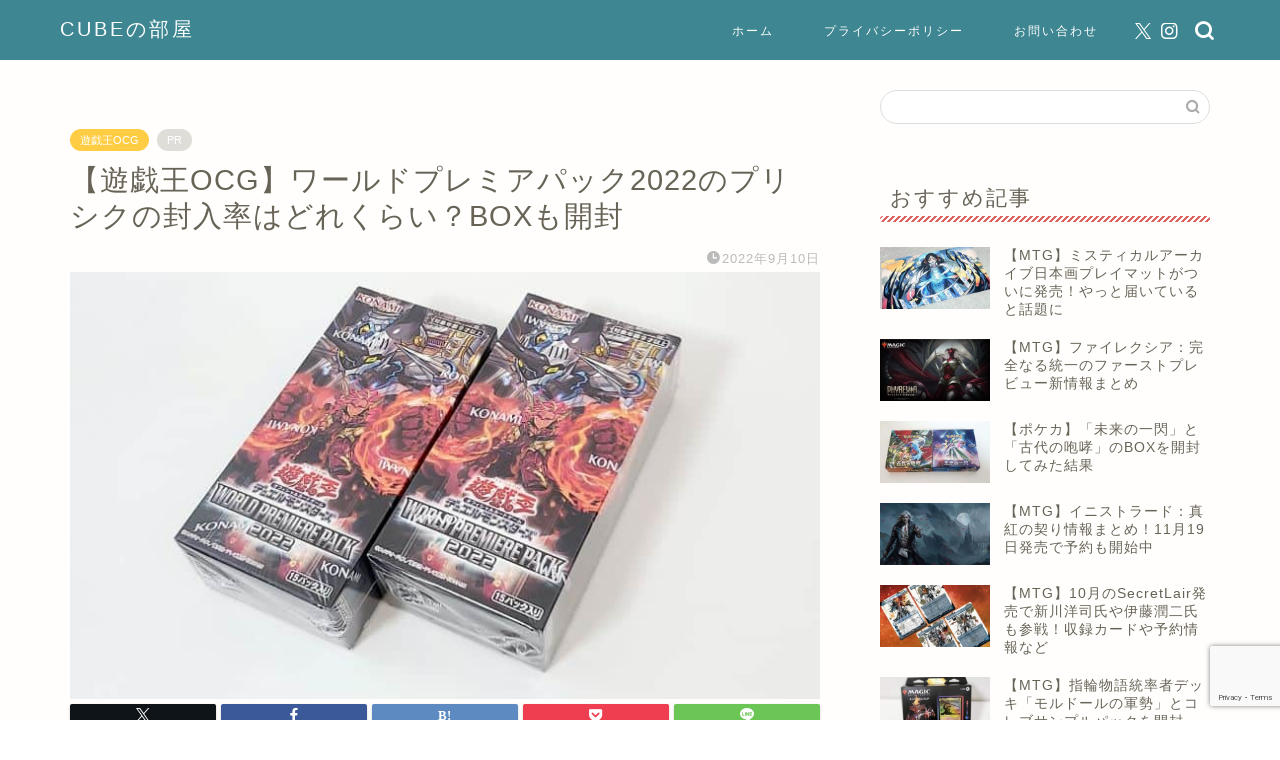

--- FILE ---
content_type: text/html; charset=UTF-8
request_url: https://cuberoomblog.com/yugioh-world-premiere-pack-2022-kaihu/
body_size: 20676
content:
<!DOCTYPE html><html lang="ja"><head prefix="og: http://ogp.me/ns# fb: http://ogp.me/ns/fb# article: http://ogp.me/ns/article#"><meta charset="utf-8"><meta http-equiv="X-UA-Compatible" content="IE=edge"><meta name="viewport" content="width=device-width, initial-scale=1"><meta property="og:type" content="blog"><meta property="og:title" content="【遊戯王OCG】ワールドプレミアパック2022のプリシクの封入率はどれくらい？BOXも開封｜CUBEの部屋"><meta property="og:url" content="https://cuberoomblog.com/yugioh-world-premiere-pack-2022-kaihu/"><meta property="og:description" content="2022年9月10日（土）に遊戯王OCG「WORLD PREMIERE PACK2022」が発売になりました。 このセッ"><meta property="og:image" content="https://cuberoomblog.com/wp-content/uploads/2022/09/20220910_141212-min.jpg"><meta property="og:site_name" content="CUBEの部屋"><meta property="fb:admins" content=""><meta name="twitter:card" content="summary_large_image"><meta name="twitter:site" content="@cube_mtg"><meta name="description" content="2022年9月10日（土）に遊戯王OCG「WORLD PREMIERE PACK2022」が発売になりました。 このセッ"><link rel="canonical" href="https://cuberoomblog.com/yugioh-world-premiere-pack-2022-kaihu/"><link media="all" href="https://cuberoomblog.com/wp-content/cache/autoptimize/css/autoptimize_ef6c5df146e7b2d20e7dc3e1bc8f6f25.css" rel="stylesheet"><title>【遊戯王OCG】ワールドプレミアパック2022のプリシクの封入率はどれくらい？BOXも開封｜CUBEの部屋</title><meta name='robots' content='max-image-preview:large' /><link rel='dns-prefetch' href='//cdnjs.cloudflare.com' /><link rel="alternate" type="application/rss+xml" title="CUBEの部屋 &raquo; フィード" href="https://cuberoomblog.com/feed/" /><link rel="alternate" type="application/rss+xml" title="CUBEの部屋 &raquo; コメントフィード" href="https://cuberoomblog.com/comments/feed/" /><link rel="alternate" type="application/rss+xml" title="CUBEの部屋 &raquo; 【遊戯王OCG】ワールドプレミアパック2022のプリシクの封入率はどれくらい？BOXも開封 のコメントのフィード" href="https://cuberoomblog.com/yugioh-world-premiere-pack-2022-kaihu/feed/" /><link rel="alternate" title="oEmbed (JSON)" type="application/json+oembed" href="https://cuberoomblog.com/wp-json/oembed/1.0/embed?url=https%3A%2F%2Fcuberoomblog.com%2Fyugioh-world-premiere-pack-2022-kaihu%2F" /><link rel="alternate" title="oEmbed (XML)" type="text/xml+oembed" href="https://cuberoomblog.com/wp-json/oembed/1.0/embed?url=https%3A%2F%2Fcuberoomblog.com%2Fyugioh-world-premiere-pack-2022-kaihu%2F&#038;format=xml" /><link rel='stylesheet' id='swiper-style-css' href='https://cdnjs.cloudflare.com/ajax/libs/Swiper/4.0.7/css/swiper.min.css?ver=6.9' type='text/css' media='all' /> <script type="text/javascript" src="https://cuberoomblog.com/wp-includes/js/jquery/jquery.min.js?ver=3.7.1" id="jquery-core-js"></script> <script defer type="text/javascript" src="https://cuberoomblog.com/wp-includes/js/jquery/jquery-migrate.min.js?ver=3.4.1" id="jquery-migrate-js"></script> <script defer type="text/javascript" src="https://cuberoomblog.com/wp-content/cache/autoptimize/js/autoptimize_single_9efd56b72b4340d81698220fddc4813c.js?v=1.11.1" id="yyi_rinker_event_tracking_script-js"></script> <link rel="https://api.w.org/" href="https://cuberoomblog.com/wp-json/" /><link rel="alternate" title="JSON" type="application/json" href="https://cuberoomblog.com/wp-json/wp/v2/posts/22473" /><link rel='shortlink' href='https://cuberoomblog.com/?p=22473' /> <script defer src="[data-uri]"></script><script defer type="text/javascript" src="//aml.valuecommerce.com/vcdal.js"></script> <noscript><style>.lazyload[data-src]{display:none !important;}</style></noscript> <script type="application/ld+json">{
    "@context": "https://schema.org",
    "@type": "BlogPosting",
    "mainEntityOfPage": {
        "@type": "WebPage",
        "@id": "https://cuberoomblog.com/yugioh-world-premiere-pack-2022-kaihu/"
    },
    "headline": "【遊戯王OCG】ワールドプレミアパック2022のプリシクの封入率はどれくらい？BOXも開封",
    "description": "2022年9月10日（土）に遊戯王OCG「WORLD PREMIERE PACK2022」が発売になりました。 このセットのプリズマティックシークレットレアは5種類収録されています！ その5種類とは「エクゾディア」！海外イラストVerです。&hellip;",
    "datePublished": "2022-09-10T18:37:05+09:00",
    "dateModified": "2022-09-10T18:37:05+09:00",
    "author": {
        "@type": "Person",
        "name": "きゅーぶ",
        "url": "https://cuberoomblog.com/author/cube/"
    },
    "publisher": {
        "@type": "Organization",
        "name": "CUBEの部屋",
        "url": "https://cuberoomblog.com/",
        "logo": {
            "@type": "ImageObject",
            "url": "https://cuberoomblog.com/wp-content/uploads/2024/12/cropped-cubeblogicon.png"
        }
    },
    "image": "https://cuberoomblog.com/wp-content/uploads/2022/09/20220910_141212-min.jpg"
}</script> <script type="application/ld+json">{
    "@context": "https://schema.org",
    "@type": "BreadcrumbList",
    "itemListElement": [
        {
            "@type": "ListItem",
            "position": 1,
            "name": "HOME",
            "item": "https://cuberoomblog.com/"
        },
        {
            "@type": "ListItem",
            "position": 2,
            "name": "遊戯王OCG",
            "item": "https://cuberoomblog.com/category/%e9%81%8a%e6%88%af%e7%8e%8b/%e9%81%8a%e6%88%af%e7%8e%8bocg/"
        },
        {
            "@type": "ListItem",
            "position": 3,
            "name": "【遊戯王OCG】ワールドプレミアパック2022のプリシクの封入率はどれくらい？BOXも開封",
            "item": "https://cuberoomblog.com/yugioh-world-premiere-pack-2022-kaihu/"
        }
    ]
}</script> <link rel="icon" href="https://cuberoomblog.com/wp-content/uploads/2024/12/cropped-cubeblogicon-32x32.png" sizes="32x32" /><link rel="icon" href="https://cuberoomblog.com/wp-content/uploads/2024/12/cropped-cubeblogicon-192x192.png" sizes="192x192" /><link rel="apple-touch-icon" href="https://cuberoomblog.com/wp-content/uploads/2024/12/cropped-cubeblogicon-180x180.png" /><meta name="msapplication-TileImage" content="https://cuberoomblog.com/wp-content/uploads/2024/12/cropped-cubeblogicon-270x270.png" />  <script defer src="https://www.googletagmanager.com/gtag/js?id=UA-133731210-1"></script> <script defer src="[data-uri]"></script> <script defer src="[data-uri]"></script> <script defer src="//ws-fe.amazon-adsystem.com/widgets/q?ServiceVersion=20070822&Operation=GetScript&ID=OneJS&WS=1&MarketPlace=JP"></script> <meta name="norton-safeweb-site-verification" content="qb96fmlrb0ubyhrete94l5kuyp0gmyehzw8053cjyqslwouy-4mxihuh9zkgchd3h-d6ie8udbe1p9geg3uc1m1wf0vb7koglv5qjbmrbx77altzc2xttz06p1vfym94" />  <script defer src="[data-uri]"></script>    <script defer src="https://www.googletagmanager.com/gtag/js?id=G-MN6NEPK4LD"></script> <script defer src="[data-uri]"></script> </head><body class="wp-singular post-template-default single single-post postid-22473 single-format-standard wp-theme-jin wp-child-theme-jin-child" id="nofont-style"><div id="wrapper"><div id="scroll-content" class="animate"><div id="header-box" class="tn_on header-box animate"><div id="header" class="header-type1 header animate"><div id="site-info" class="ef"> <span class="tn-logo-size"><a href='https://cuberoomblog.com/' title='CUBEの部屋' rel='home'>CUBEの部屋</a></span></div><div id="drawernav3" class="ef"><nav class="fixed-content ef"><ul class="menu-box"><li class="menu-item menu-item-type-custom menu-item-object-custom menu-item-home menu-item-15"><a href="https://cuberoomblog.com">ホーム</a></li><li class="menu-item menu-item-type-custom menu-item-object-custom menu-item-16"><a href="https://cuberoomblog.com/privacy">プライバシーポリシー</a></li><li class="menu-item menu-item-type-custom menu-item-object-custom menu-item-20"><a href="https://cuberoomblog.com/お問い合わせ">お問い合わせ</a></li></ul></nav></div><div id="headmenu"> <span class="headsns tn_sns_on"> <span class="twitter"><a href="https://twitter.com/cube_mtg"><i class="jic-type jin-ifont-twitter" aria-hidden="true"></i></a></span> <span class="instagram"> <a href="https://www.instagram.com/?hl=ja"><i class="jic-type jin-ifont-instagram" aria-hidden="true"></i></a> </span> </span> <span class="headsearch tn_search_on"><form class="search-box" role="search" method="get" id="searchform" action="https://cuberoomblog.com/"> <input type="search" placeholder="" class="text search-text" value="" name="s" id="s"> <input type="submit" id="searchsubmit" value="&#xe931;"></form> </span></div></div></div><div class="clearfix"></div><div id="contents"><main id="main-contents" class="main-contents article_style2 animate" ><div id="post-top-widget"><div id="block-2" class="widget widget_block"><pre class="wp-block-preformatted"></pre></div></div><section class="cps-post-box post-entry"><article class="cps-post"><header class="cps-post-header"> <span class="cps-post-cat category-%e9%81%8a%e6%88%af%e7%8e%8bocg" ><a href="https://cuberoomblog.com/category/%e9%81%8a%e6%88%af%e7%8e%8b/%e9%81%8a%e6%88%af%e7%8e%8bocg/" style="background-color:!important;">遊戯王OCG</a></span> <span class="cps-post-cat a--labeling-small-act d--labeling-act-border"><span>PR</span></span><h1 class="cps-post-title post-title" >【遊戯王OCG】ワールドプレミアパック2022のプリシクの封入率はどれくらい？BOXも開封</h1><div class="cps-post-meta"> <span class="writer author-name">きゅーぶ</span> <span class="cps-post-date-box"> <span class="cps-post-date"><i class="jic jin-ifont-watch" aria-hidden="true"></i>&nbsp;<time class="post-date date date-published date-modified" datetime="2022-09-10T18:37:05+09:00">2022年9月10日</time></span> </span></div></header><div class="cps-post-thumb jin-thumb-original"> <img src="https://cuberoomblog.com/wp-content/uploads/2022/09/20220910_141212-min.jpg" class="attachment-large_size size-large_size wp-post-image" alt="" width ="760" height ="433" decoding="async" fetchpriority="high" /></div><div class="share-top sns-design-type01"><div class="sns-top"><ol><li class="twitter"><a href="https://twitter.com/share?url=https%3A%2F%2Fcuberoomblog.com%2Fyugioh-world-premiere-pack-2022-kaihu%2F&text=%E3%80%90%E9%81%8A%E6%88%AF%E7%8E%8BOCG%E3%80%91%E3%83%AF%E3%83%BC%E3%83%AB%E3%83%89%E3%83%97%E3%83%AC%E3%83%9F%E3%82%A2%E3%83%91%E3%83%83%E3%82%AF2022%E3%81%AE%E3%83%97%E3%83%AA%E3%82%B7%E3%82%AF%E3%81%AE%E5%B0%81%E5%85%A5%E7%8E%87%E3%81%AF%E3%81%A9%E3%82%8C%E3%81%8F%E3%82%89%E3%81%84%EF%BC%9FBOX%E3%82%82%E9%96%8B%E5%B0%81 - CUBEの部屋&via=cube_mtg&hashtags=CUBEの部屋&related=cube_mtg"><i class="jic jin-ifont-twitter"></i></a></li><li class="facebook"> <a href="https://www.facebook.com/sharer.php?src=bm&u=https%3A%2F%2Fcuberoomblog.com%2Fyugioh-world-premiere-pack-2022-kaihu%2F&t=%E3%80%90%E9%81%8A%E6%88%AF%E7%8E%8BOCG%E3%80%91%E3%83%AF%E3%83%BC%E3%83%AB%E3%83%89%E3%83%97%E3%83%AC%E3%83%9F%E3%82%A2%E3%83%91%E3%83%83%E3%82%AF2022%E3%81%AE%E3%83%97%E3%83%AA%E3%82%B7%E3%82%AF%E3%81%AE%E5%B0%81%E5%85%A5%E7%8E%87%E3%81%AF%E3%81%A9%E3%82%8C%E3%81%8F%E3%82%89%E3%81%84%EF%BC%9FBOX%E3%82%82%E9%96%8B%E5%B0%81 - CUBEの部屋" onclick="javascript:window.open(this.href, '', 'menubar=no,toolbar=no,resizable=yes,scrollbars=yes,height=300,width=600');return false;"><i class="jic jin-ifont-facebook-t" aria-hidden="true"></i></a></li><li class="hatebu"> <a href="https://b.hatena.ne.jp/add?mode=confirm&url=https%3A%2F%2Fcuberoomblog.com%2Fyugioh-world-premiere-pack-2022-kaihu%2F" onclick="javascript:window.open(this.href, '', 'menubar=no,toolbar=no,resizable=yes,scrollbars=yes,height=400,width=510');return false;" ><i class="font-hatena"></i></a></li><li class="pocket"> <a href="https://getpocket.com/edit?url=https%3A%2F%2Fcuberoomblog.com%2Fyugioh-world-premiere-pack-2022-kaihu%2F&title=%E3%80%90%E9%81%8A%E6%88%AF%E7%8E%8BOCG%E3%80%91%E3%83%AF%E3%83%BC%E3%83%AB%E3%83%89%E3%83%97%E3%83%AC%E3%83%9F%E3%82%A2%E3%83%91%E3%83%83%E3%82%AF2022%E3%81%AE%E3%83%97%E3%83%AA%E3%82%B7%E3%82%AF%E3%81%AE%E5%B0%81%E5%85%A5%E7%8E%87%E3%81%AF%E3%81%A9%E3%82%8C%E3%81%8F%E3%82%89%E3%81%84%EF%BC%9FBOX%E3%82%82%E9%96%8B%E5%B0%81 - CUBEの部屋"><i class="jic jin-ifont-pocket" aria-hidden="true"></i></a></li><li class="line"> <a href="https://line.me/R/msg/text/?https%3A%2F%2Fcuberoomblog.com%2Fyugioh-world-premiere-pack-2022-kaihu%2F"><i class="jic jin-ifont-line" aria-hidden="true"></i></a></li></ol></div></div><div class="clearfix"></div><div class="c--labeling-act d--labeling-act-border"><span class="a--labeling-act">《景品表示法に基づく表記》この記事には、商品プロモーション及びアフィリエイトリンクが含まれています。Amazonアソシエイト、楽天アフィリエイト等として本ブログ管理者は適格販売により収入を得ています。</span></div><div class="cps-post-main-box"><div class="cps-post-main    h2-style02 h3-style07 h4-style01 post-content m-size s-size-sp" ><div class="clearfix"></div><p>2022年9月10日（土）に遊戯王OCG<strong>「WORLD PREMIERE PACK2022」</strong>が発売になりました。</p><p>このセットのプリズマティックシークレットレアは5種類収録されています！</p><p>その5種類とは<strong>「エクゾディア」！海外イラストVer</strong>です。</p><p>5種類全部揃えないと効果が発揮しないエクゾディア。</p><p>どれくらいの確率で当たるのかちょっと調べてみました。</p><p>&nbsp;</p><div id="rtoc-mokuji-wrapper" class="rtoc-mokuji-content frame2 preset2 animation-fade rtoc_open noto-sans" data-id="22473" data-theme="jin-child"><div id="rtoc-mokuji-title" class=" rtoc_left"> <button class="rtoc_open_close rtoc_open"></button> <span>目次</span></div><ol class="rtoc-mokuji decimal_ol level-1"><li class="rtoc-item"><a href="#rtoc-1"><strong>プリシクの封入率はどれくらいなのか</strong></a></li><li class="rtoc-item"><a href="#rtoc-2"><strong>ワールドプレミアパック2022のBOX開封</strong></a><ul class="rtoc-mokuji mokuji_ul level-2"><li class="rtoc-item"><a href="#rtoc-3"><strong>1BOX目の開封結果</strong></a></li><li class="rtoc-item"><a href="#rtoc-4"><strong>２BOX目の開封結果</strong></a></li></ul></li><li class="rtoc-item"><a href="#rtoc-5"><strong>最後に</strong></a></li></ol></div><div class="sponsor-h2-center">スポンサーリンク</div><div class="ad-single-h2"><script async src="//pagead2.googlesyndication.com/pagead/js/adsbygoogle.js"></script>  <ins class="adsbygoogle"
 style="display:inline-block;width:336px;height:280px"
 data-ad-client="ca-pub-7743375689331037"
 data-ad-slot="8023014733"></ins> <script>(adsbygoogle = window.adsbygoogle || []).push({});</script></div><h2 id="rtoc-1" ><strong>プリシクの封入率はどれくらいなのか</strong></h2><p><strong>2カートン分の開封内容を見たところ</strong></p><p><strong>プリズマティックシークレットレアは<span style="color: #ff0000;">カートン4枚</span>が濃厚</strong>です。</p><p>カートンで揃わんのかい！</p><p>&nbsp;</p><p>ただ！なんと今回、<strong>1パックに5種類全て入った神パック</strong>も用意されているようです。</p><p>それが当たるとあなたの勝ちですね。</p><p>2カートンの開封結果ではそれは出ていなかったので、<strong>そのパックはかなり低い確率かと思います。</strong></p><div id="rinkerid20735" class="yyi-rinker-contents  yyi-rinker-postid-20735 yyi-rinker-img-m yyi-rinker-catid-49 yyi-rinker-catid-48 "><div class="yyi-rinker-box"><div class="yyi-rinker-image"> <a href="https://www.amazon.co.jp/dp/B0B1PGKVVF?tag=cube37458-22&#038;linkCode=ogi&#038;th=1&#038;psc=1" rel="nofollow" class="yyi-rinker-tracking"  data-click-tracking="amazon_img 20735 遊戯王OCGデュエルモンスターズ WORLD PREMIERE PACK 2022 BOX CG1834" data-vars-click-id="amazon_img 20735 遊戯王OCGデュエルモンスターズ WORLD PREMIERE PACK 2022 BOX CG1834"><img decoding="async" src="[data-uri]"  width="88" height="160" class="yyi-rinker-main-img lazyload" style="border: none;" loading="lazy" data-src="https://m.media-amazon.com/images/I/51e2BSVFJCL._SL160_.jpg" data-eio-rwidth="88" data-eio-rheight="160"><noscript><img decoding="async" src="https://m.media-amazon.com/images/I/51e2BSVFJCL._SL160_.jpg"  width="88" height="160" class="yyi-rinker-main-img" style="border: none;" loading="lazy" data-eio="l"></noscript></a></div><div class="yyi-rinker-info"><div class="yyi-rinker-title"> <a href="https://www.amazon.co.jp/dp/B0B1PGKVVF?tag=cube37458-22&#038;linkCode=ogi&#038;th=1&#038;psc=1" rel="nofollow" class="yyi-rinker-tracking" data-click-tracking="amazon_title 20735 遊戯王OCGデュエルモンスターズ WORLD PREMIERE PACK 2022 BOX CG1834" data-vars-amp-click-id="amazon_title 20735 遊戯王OCGデュエルモンスターズ WORLD PREMIERE PACK 2022 BOX CG1834" >遊戯王OCGデュエルモンスターズ WORLD PREMIERE PACK 2022 BOX CG1834</a></div><div class="yyi-rinker-detail"><div class="credit-box">created by&nbsp;<a href="https://oyakosodate.com/rinker/" rel="nofollow noopener" target="_blank" >Rinker</a></div><div class="brand">コナミデジタルエンタテインメント(Konami Digital Entertainment)</div><div class="price-box"></div></p></div><ul class="yyi-rinker-links"><li class="amazonlink"> <a href="https://www.amazon.co.jp/dp/B0B1PGKVVF?tag=cube37458-22&amp;linkCode=ogi&amp;th=1&amp;psc=1" rel="nofollow" class="yyi-rinker-link yyi-rinker-tracking"  data-click-tracking="amazon 20735 遊戯王OCGデュエルモンスターズ WORLD PREMIERE PACK 2022 BOX CG1834"  data-vars-amp-click-id="amazon 20735 遊戯王OCGデュエルモンスターズ WORLD PREMIERE PACK 2022 BOX CG1834">Amazon</a></li><li class="rakutenlink"> <a href="https://af.moshimo.com/af/c/click?a_id=1444219&amp;p_id=54&amp;pc_id=54&amp;pl_id=616&amp;url=https%3A%2F%2Fsearch.rakuten.co.jp%2Fsearch%2Fmall%2F%25E9%2581%258A%25E6%2588%25AF%25E7%258E%258BOCG%25E3%2583%2587%25E3%2583%25A5%25E3%2582%25A8%25E3%2583%25AB%25E3%2583%25A2%25E3%2583%25B3%25E3%2582%25B9%25E3%2582%25BF%25E3%2583%25BC%25E3%2582%25BA%2BWORLD%2BPREMIERE%2BPACK%2B2022%2BBOX%2BCG1834%2F%3Ff%3D1%26grp%3Dproduct" rel="nofollow" class="yyi-rinker-link yyi-rinker-tracking"  data-click-tracking="rakuten 20735 遊戯王OCGデュエルモンスターズ WORLD PREMIERE PACK 2022 BOX CG1834"  data-vars-amp-click-id="rakuten 20735 遊戯王OCGデュエルモンスターズ WORLD PREMIERE PACK 2022 BOX CG1834">楽天市場</a><img decoding="async" src="[data-uri]" width="1" height="1" style="border:none;" data-src="https://i.moshimo.com/af/i/impression?a_id=1444219&p_id=54&pc_id=54&pl_id=616" class="lazyload" data-eio-rwidth="1" data-eio-rheight="1"><noscript><img decoding="async" src="https://i.moshimo.com/af/i/impression?a_id=1444219&amp;p_id=54&amp;pc_id=54&amp;pl_id=616" width="1" height="1" style="border:none;" data-eio="l"></noscript></li><li class="yahoolink"> <a href="https://shopping.yahoo.co.jp/search?p=%E9%81%8A%E6%88%AF%E7%8E%8BOCG%E3%83%87%E3%83%A5%E3%82%A8%E3%83%AB%E3%83%A2%E3%83%B3%E3%82%B9%E3%82%BF%E3%83%BC%E3%82%BA+WORLD+PREMIERE+PACK+2022+BOX+CG1834" rel="nofollow" class="yyi-rinker-link yyi-rinker-tracking"  data-click-tracking="yahoo 20735 遊戯王OCGデュエルモンスターズ WORLD PREMIERE PACK 2022 BOX CG1834"  data-vars-amp-click-id="yahoo 20735 遊戯王OCGデュエルモンスターズ WORLD PREMIERE PACK 2022 BOX CG1834">Yahooショッピング</a></li></ul></div></p></div></div><table class="cps-table03"><tbody><tr><th>製品名</th><td class="rankinginfo">遊戯王OCG　WORLD PREMIERE PACK2022</td></tr><tr><th>発売日</th><td class="rankinginfo">2022年9月10日（土）</td></tr><tr><th>価格</th><td class="rankinginfo"><ul><li>1BOX：￥2,475（税込）</li><li>1パック：￥165（税込）</li></ul></td></tr></tbody></table><p>&nbsp;</p><p>試しに２BOX購入したので神パックを夢見て開封していきたいと思います！</p><p>&nbsp;</p><h2 id="rtoc-2" ><strong>ワールドプレミアパック2022のBOX開封</strong></h2><table style="border-collapse: collapse; width: 100%;" border="1"><tbody><tr><td style="width: 100%;"><a href="https://cuberoomblog.com/wp-content/uploads/2022/09/20220910_141212-min.jpg"><img decoding="async" class="aligncenter size-full wp-image-22474 lazyload" src="[data-uri]" alt="" width="760" height="433" data-src="https://cuberoomblog.com/wp-content/uploads/2022/09/20220910_141212-min.jpg" data-eio-rwidth="760" data-eio-rheight="433" /><noscript><img decoding="async" class="aligncenter size-full wp-image-22474" src="https://cuberoomblog.com/wp-content/uploads/2022/09/20220910_141212-min.jpg" alt="" width="760" height="433" data-eio="l" /></noscript></a></td></tr></tbody></table><p>1パックに5枚もプリシクが入っているのならBOXの重量がそもそも違うのでは？</p><p>と思ったので試しに計ってみました。</p><table style="border-collapse: collapse; width: 100%;" border="1"><tbody><tr><td style="width: 50%;"><a href="https://cuberoomblog.com/wp-content/uploads/2022/09/20220910_141315-min.jpg"><img decoding="async" class="aligncenter size-full wp-image-22476 lazyload" src="[data-uri]" alt="" width="760" height="428" data-src="https://cuberoomblog.com/wp-content/uploads/2022/09/20220910_141315-min.jpg" data-eio-rwidth="760" data-eio-rheight="428" /><noscript><img decoding="async" class="aligncenter size-full wp-image-22476" src="https://cuberoomblog.com/wp-content/uploads/2022/09/20220910_141315-min.jpg" alt="" width="760" height="428" data-eio="l" /></noscript></a></td><td style="width: 50%;"><a href="https://cuberoomblog.com/wp-content/uploads/2022/09/20220910_141248-min.jpg"><img decoding="async" class="aligncenter size-full wp-image-22475 lazyload" src="[data-uri]" alt="" width="760" height="428" data-src="https://cuberoomblog.com/wp-content/uploads/2022/09/20220910_141248-min.jpg" data-eio-rwidth="760" data-eio-rheight="428" /><noscript><img decoding="async" class="aligncenter size-full wp-image-22475" src="https://cuberoomblog.com/wp-content/uploads/2022/09/20220910_141248-min.jpg" alt="" width="760" height="428" data-eio="l" /></noscript></a></td></tr></tbody></table><p>157.01と157.33</p><p>おお！ちょっと違う。</p><p>これもしかして流石に5枚入っている違いじゃないけど、重い方は1枚入ってるパターンなのでは？と期待に胸が膨らみました。</p><p>&nbsp;</p><h3 id="rtoc-3" ><strong>1BOX目の開封結果</strong></h3><table style="border-collapse: collapse; width: 100%;" border="1"><tbody><tr><td style="width: 100%;"><a href="https://cuberoomblog.com/wp-content/uploads/2022/09/20220910_141315-min.jpg"><img decoding="async" class="aligncenter size-full wp-image-22476 lazyload" src="[data-uri]" alt="" width="760" height="428" data-src="https://cuberoomblog.com/wp-content/uploads/2022/09/20220910_141315-min.jpg" data-eio-rwidth="760" data-eio-rheight="428" /><noscript><img decoding="async" class="aligncenter size-full wp-image-22476" src="https://cuberoomblog.com/wp-content/uploads/2022/09/20220910_141315-min.jpg" alt="" width="760" height="428" data-eio="l" /></noscript></a></td></tr></tbody></table><p>まずはちょっと軽かった方。</p><p>軽いからっていっても別に当たってくれても良いよ？</p><p>&nbsp;</p><table style="border-collapse: collapse; width: 100%;" border="1"><tbody><tr><td style="width: 100%;"><a href="https://cuberoomblog.com/wp-content/uploads/2022/09/20220910_141839-min.jpg"><img decoding="async" class="aligncenter size-full wp-image-22478 lazyload" src="[data-uri]" alt="" width="760" height="570" data-src="https://cuberoomblog.com/wp-content/uploads/2022/09/20220910_141839-min.jpg" data-eio-rwidth="760" data-eio-rheight="570" /><noscript><img decoding="async" class="aligncenter size-full wp-image-22478" src="https://cuberoomblog.com/wp-content/uploads/2022/09/20220910_141839-min.jpg" alt="" width="760" height="570" data-eio="l" /></noscript></a></td></tr></tbody></table><p><strong>シークレット1枚、ウルトラ2枚、スーパー3枚</strong></p><p>まぁまぁまぁ、まぁね！！想定内！！</p><p>しょうがないよ。これはインセクター羽蛾が船の上から投げたBOX。</p><p>&nbsp;</p><h3 id="rtoc-4" ><strong>２BOX目の開封結果</strong></h3><table style="border-collapse: collapse; width: 100%;" border="1"><tbody><tr><td style="width: 100%;"><a href="https://cuberoomblog.com/wp-content/uploads/2022/09/20220910_141248-min.jpg"><img decoding="async" class="aligncenter size-full wp-image-22475 lazyload" src="[data-uri]" alt="" width="760" height="428" data-src="https://cuberoomblog.com/wp-content/uploads/2022/09/20220910_141248-min.jpg" data-eio-rwidth="760" data-eio-rheight="428" /><noscript><img decoding="async" class="aligncenter size-full wp-image-22475" src="https://cuberoomblog.com/wp-content/uploads/2022/09/20220910_141248-min.jpg" alt="" width="760" height="428" data-eio="l" /></noscript></a></td></tr></tbody></table><p>本番はこっちです。</p><p>ちょっと重いんだから期待してるBOX。</p><p>5枚はさすがにですが、腕か足くらいは来て欲しいところ。</p><p>&nbsp;</p><table style="border-collapse: collapse; width: 100%;" border="1"><tbody><tr><td style="width: 100%;"><a href="https://cuberoomblog.com/wp-content/uploads/2022/09/20220910_142335-min.jpg"><img decoding="async" class="aligncenter size-full wp-image-22477 lazyload" src="[data-uri]" alt="" width="760" height="570" data-src="https://cuberoomblog.com/wp-content/uploads/2022/09/20220910_142335-min.jpg" data-eio-rwidth="760" data-eio-rheight="570" /><noscript><img decoding="async" class="aligncenter size-full wp-image-22477" src="https://cuberoomblog.com/wp-content/uploads/2022/09/20220910_142335-min.jpg" alt="" width="760" height="570" data-eio="l" /></noscript></a></td></tr></tbody></table><p><strong>シークレット1枚、ウルトラ2枚、スーパー3枚</strong></p><p>え？</p><p>重さの違いは・・誤差？？</p><p>&nbsp;</p><p>城之内くーん！！ちゃんと探してよー！（無慈悲）</p><p>&nbsp;</p><h2 id="rtoc-5" ><strong>最後に</strong></h2><p>プリズマティックシークレットレアはシングル買いが良いと思う。</p><p>僕が普段利用させて頂いている遊々亭さんでシングル価格を確認してみると</p><p><a href="https://px.a8.net/svt/ejp?a8mat=3B985O+BTOZ2Y+49ZW+BW8O2&amp;a8ejpredirect=https%3A%2F%2Fyuyu-tei.jp%2Fgame_ygo%2Fsell%2Fsell_price.php%3Fver%3Dwpp3" rel="nofollow"><strong>遊々亭　遊戯王OCGワールドプレミアパック2022　シングル</strong></a></p><ul><li><span style="font-size: 14px;"><strong>頭：￥14,800</strong></span></li><li><span style="font-size: 14px;"><strong>右手：￥5,980</strong></span></li><li><span style="font-size: 14px;"><strong>左手：￥5,980</strong></span></li><li><span style="font-size: 14px;"><strong>右足：￥5,980</strong></span></li><li><span style="font-size: 14px;"><strong>左足：￥5,980</strong></span></li></ul><p><strong>5枚合計￥38,720（2022年9月10日時点の価格です）</strong></p><p>ちなみに1カートン24BOXが￥59,400なので、エクゾディアだけ欲しい場合はシングル買いが安定な感じとなっています！！</p><p>&nbsp;</p><p>ただ神の魔法カードたちも強いので、それらも欲しい場合はBOXが良いと思います。</p><div id="rinkerid20735" class="yyi-rinker-contents  yyi-rinker-postid-20735 yyi-rinker-img-m yyi-rinker-catid-49 yyi-rinker-catid-48 "><div class="yyi-rinker-box"><div class="yyi-rinker-image"> <a href="https://www.amazon.co.jp/dp/B0B1PGKVVF?tag=cube37458-22&#038;linkCode=ogi&#038;th=1&#038;psc=1" rel="nofollow" class="yyi-rinker-tracking"  data-click-tracking="amazon_img 20735 遊戯王OCGデュエルモンスターズ WORLD PREMIERE PACK 2022 BOX CG1834" data-vars-click-id="amazon_img 20735 遊戯王OCGデュエルモンスターズ WORLD PREMIERE PACK 2022 BOX CG1834"><img decoding="async" src="[data-uri]"  width="88" height="160" class="yyi-rinker-main-img lazyload" style="border: none;" loading="lazy" data-src="https://m.media-amazon.com/images/I/51e2BSVFJCL._SL160_.jpg" data-eio-rwidth="88" data-eio-rheight="160"><noscript><img decoding="async" src="https://m.media-amazon.com/images/I/51e2BSVFJCL._SL160_.jpg"  width="88" height="160" class="yyi-rinker-main-img" style="border: none;" loading="lazy" data-eio="l"></noscript></a></div><div class="yyi-rinker-info"><div class="yyi-rinker-title"> <a href="https://www.amazon.co.jp/dp/B0B1PGKVVF?tag=cube37458-22&#038;linkCode=ogi&#038;th=1&#038;psc=1" rel="nofollow" class="yyi-rinker-tracking" data-click-tracking="amazon_title 20735 遊戯王OCGデュエルモンスターズ WORLD PREMIERE PACK 2022 BOX CG1834" data-vars-amp-click-id="amazon_title 20735 遊戯王OCGデュエルモンスターズ WORLD PREMIERE PACK 2022 BOX CG1834" >遊戯王OCGデュエルモンスターズ WORLD PREMIERE PACK 2022 BOX CG1834</a></div><div class="yyi-rinker-detail"><div class="credit-box">created by&nbsp;<a href="https://oyakosodate.com/rinker/" rel="nofollow noopener" target="_blank" >Rinker</a></div><div class="brand">コナミデジタルエンタテインメント(Konami Digital Entertainment)</div><div class="price-box"></div></p></div><ul class="yyi-rinker-links"><li class="amazonlink"> <a href="https://www.amazon.co.jp/dp/B0B1PGKVVF?tag=cube37458-22&amp;linkCode=ogi&amp;th=1&amp;psc=1" rel="nofollow" class="yyi-rinker-link yyi-rinker-tracking"  data-click-tracking="amazon 20735 遊戯王OCGデュエルモンスターズ WORLD PREMIERE PACK 2022 BOX CG1834"  data-vars-amp-click-id="amazon 20735 遊戯王OCGデュエルモンスターズ WORLD PREMIERE PACK 2022 BOX CG1834">Amazon</a></li><li class="rakutenlink"> <a href="https://af.moshimo.com/af/c/click?a_id=1444219&amp;p_id=54&amp;pc_id=54&amp;pl_id=616&amp;url=https%3A%2F%2Fsearch.rakuten.co.jp%2Fsearch%2Fmall%2F%25E9%2581%258A%25E6%2588%25AF%25E7%258E%258BOCG%25E3%2583%2587%25E3%2583%25A5%25E3%2582%25A8%25E3%2583%25AB%25E3%2583%25A2%25E3%2583%25B3%25E3%2582%25B9%25E3%2582%25BF%25E3%2583%25BC%25E3%2582%25BA%2BWORLD%2BPREMIERE%2BPACK%2B2022%2BBOX%2BCG1834%2F%3Ff%3D1%26grp%3Dproduct" rel="nofollow" class="yyi-rinker-link yyi-rinker-tracking"  data-click-tracking="rakuten 20735 遊戯王OCGデュエルモンスターズ WORLD PREMIERE PACK 2022 BOX CG1834"  data-vars-amp-click-id="rakuten 20735 遊戯王OCGデュエルモンスターズ WORLD PREMIERE PACK 2022 BOX CG1834">楽天市場</a><img decoding="async" src="[data-uri]" width="1" height="1" style="border:none;" data-src="https://i.moshimo.com/af/i/impression?a_id=1444219&p_id=54&pc_id=54&pl_id=616" class="lazyload" data-eio-rwidth="1" data-eio-rheight="1"><noscript><img decoding="async" src="https://i.moshimo.com/af/i/impression?a_id=1444219&amp;p_id=54&amp;pc_id=54&amp;pl_id=616" width="1" height="1" style="border:none;" data-eio="l"></noscript></li><li class="yahoolink"> <a href="https://shopping.yahoo.co.jp/search?p=%E9%81%8A%E6%88%AF%E7%8E%8BOCG%E3%83%87%E3%83%A5%E3%82%A8%E3%83%AB%E3%83%A2%E3%83%B3%E3%82%B9%E3%82%BF%E3%83%BC%E3%82%BA+WORLD+PREMIERE+PACK+2022+BOX+CG1834" rel="nofollow" class="yyi-rinker-link yyi-rinker-tracking"  data-click-tracking="yahoo 20735 遊戯王OCGデュエルモンスターズ WORLD PREMIERE PACK 2022 BOX CG1834"  data-vars-amp-click-id="yahoo 20735 遊戯王OCGデュエルモンスターズ WORLD PREMIERE PACK 2022 BOX CG1834">Yahooショッピング</a></li></ul></div></p></div></div><p>&nbsp;</p><div class="jin-photo-title"><span class="jin-fusen2"><strong>新作セットならセレクション５も注目</strong></span></div><p><span style="font-size: 14px;"><a title="【遊戯王OCG】セレクション５が2022年11月5日発売！予約情報など" href="https://cuberoomblog.com/yugioh-selection5-yoyaku/" target="_blank" rel="noopener">【遊戯王OCG】セレクション５が2022年11月5日発売！予約情報など</a></span></p> <a href="https://cuberoomblog.com/yugioh-selection5-yoyaku/" class="blog-card"><div class="blog-card-hl-box"><i class="jic jin-ifont-post"></i><span class="blog-card-hl"></span></div><div class="blog-card-box"><div class="blog-card-thumbnail"><img decoding="async" src="[data-uri]" class="blog-card-thumb-image wp-post-image lazyload" alt="" width ="162" height ="91" data-src="https://cuberoomblog.com/wp-content/uploads/2022/07/0b7dab41c75661b87c59cdc4aba7f720-320x180.jpg" data-eio-rwidth="320" data-eio-rheight="180" /><noscript><img decoding="async" src="https://cuberoomblog.com/wp-content/uploads/2022/07/0b7dab41c75661b87c59cdc4aba7f720-320x180.jpg" class="blog-card-thumb-image wp-post-image" alt="" width ="162" height ="91" data-eio="l" /></noscript></div><div class="blog-card-content"><span class="blog-card-title">【遊戯王OCG】セレクション５が2022年11月5日発売！予約情報など</span><span class="blog-card-excerpt">遊戯王OCGで「SELECTION 5（セレクション５）」の発売が発表されました。  セレクション・・・ウッ、頭が(;´Д｀)
 ...</span></div></div></a><p>&nbsp;</p><div id="rinkerid22094" class="yyi-rinker-contents  yyi-rinker-postid-22094 yyi-rinker-img-m yyi-rinker-catid-49 yyi-rinker-catid-48 "><div class="yyi-rinker-box"><div class="yyi-rinker-image"> <a href="https://www.amazon.co.jp/dp/B0B78J4BM8?tag=cube37458-22&#038;linkCode=ogi&#038;th=1&#038;psc=1" rel="nofollow" class="yyi-rinker-tracking"  data-click-tracking="amazon_img 22094 遊戯王OCG SELECTION 5" data-vars-click-id="amazon_img 22094 遊戯王OCG SELECTION 5"><img decoding="async" src="[data-uri]"  width="88" height="160" class="yyi-rinker-main-img lazyload" style="border: none;" loading="lazy" data-src="https://m.media-amazon.com/images/I/51eyfXZ8XBL._SL160_.jpg" data-eio-rwidth="88" data-eio-rheight="160"><noscript><img decoding="async" src="https://m.media-amazon.com/images/I/51eyfXZ8XBL._SL160_.jpg"  width="88" height="160" class="yyi-rinker-main-img" style="border: none;" loading="lazy" data-eio="l"></noscript></a></div><div class="yyi-rinker-info"><div class="yyi-rinker-title"> <a href="https://www.amazon.co.jp/dp/B0B78J4BM8?tag=cube37458-22&#038;linkCode=ogi&#038;th=1&#038;psc=1" rel="nofollow" class="yyi-rinker-tracking" data-click-tracking="amazon_title 22094 遊戯王OCG SELECTION 5" data-vars-amp-click-id="amazon_title 22094 遊戯王OCG SELECTION 5" >遊戯王OCG SELECTION 5</a></div><div class="yyi-rinker-detail"><div class="credit-box">created by&nbsp;<a href="https://oyakosodate.com/rinker/" rel="nofollow noopener" target="_blank" >Rinker</a></div><div class="brand">コナミデジタルエンタテインメント(Konami Digital Entertainment)</div><div class="price-box"></div></p></div><ul class="yyi-rinker-links"><li class="amazonlink"> <a href="https://www.amazon.co.jp/dp/B0B78J4BM8?tag=cube37458-22&amp;linkCode=ogi&amp;th=1&amp;psc=1" rel="nofollow" class="yyi-rinker-link yyi-rinker-tracking"  data-click-tracking="amazon 22094 遊戯王OCG SELECTION 5"  data-vars-amp-click-id="amazon 22094 遊戯王OCG SELECTION 5">Amazon</a></li><li class="rakutenlink"> <a href="https://af.moshimo.com/af/c/click?a_id=1444219&amp;p_id=54&amp;pc_id=54&amp;pl_id=616&amp;url=https%3A%2F%2Fsearch.rakuten.co.jp%2Fsearch%2Fmall%2F%25E9%2581%258A%25E6%2588%25AF%25E7%258E%258BOCG%25E3%2580%2580SELECTION%2F%3Ff%3D1%26grp%3Dproduct" rel="nofollow" class="yyi-rinker-link yyi-rinker-tracking"  data-click-tracking="rakuten 22094 遊戯王OCG SELECTION 5"  data-vars-amp-click-id="rakuten 22094 遊戯王OCG SELECTION 5">楽天市場</a><img decoding="async" src="[data-uri]" width="1" height="1" style="border:none;" data-src="https://i.moshimo.com/af/i/impression?a_id=1444219&p_id=54&pc_id=54&pl_id=616" class="lazyload" data-eio-rwidth="1" data-eio-rheight="1"><noscript><img decoding="async" src="https://i.moshimo.com/af/i/impression?a_id=1444219&amp;p_id=54&amp;pc_id=54&amp;pl_id=616" width="1" height="1" style="border:none;" data-eio="l"></noscript></li><li class="yahoolink"> <a href="https://shopping.yahoo.co.jp/search?p=%E9%81%8A%E6%88%AF%E7%8E%8BOCG%E3%80%80SELECTION" rel="nofollow" class="yyi-rinker-link yyi-rinker-tracking"  data-click-tracking="yahoo 22094 遊戯王OCG SELECTION 5"  data-vars-amp-click-id="yahoo 22094 遊戯王OCG SELECTION 5">Yahooショッピング</a></li></ul></div></p></div></div><p>&nbsp;</p><div class="balloon-box balloon-left balloon-red balloon-bg-red clearfix"><div class="balloon-icon "><img decoding="async" src="[data-uri]" alt="きゅーぶ" width="80" height="80" data-src="https://cuberoomblog.com/wp-content/uploads/2021/03/cropped-6ebf9daaac98b26b73cd9a9e947998f2.jpg" class="lazyload" data-eio-rwidth="512" data-eio-rheight="512"><noscript><img decoding="async" src="https://cuberoomblog.com/wp-content/uploads/2021/03/cropped-6ebf9daaac98b26b73cd9a9e947998f2.jpg" alt="きゅーぶ" width="80" height="80" data-eio="l"></noscript></div><div class="icon-name">きゅーぶ</div><div class="balloon-serif"><div class="balloon-content"><strong>ここまで読んで頂きありがとうございました。どうもCUBEでした。</strong></div></div></div><p>（僕の<a href="https://twitter.com/cube_mtg">Twitterはこちら</a>）←気軽に絡んで下さい</p><p>&nbsp;</p><p style="text-align: center;"><a href="https://px.a8.net/svt/ejp?a8mat=3B985O+BTOZ2Y+49ZW+614CX" rel="nofollow"><br /> <img decoding="async" class="aligncenter lazyload" src="[data-uri]" alt="" width="350" height="240" border="0" data-src="https://www20.a8.net/svt/bgt?aid=200304780715&wid=002&eno=01&mid=s00000019958001013000&mc=1" data-eio-rwidth="350" data-eio-rheight="240" /><noscript><img decoding="async" class="aligncenter" src="https://www20.a8.net/svt/bgt?aid=200304780715&amp;wid=002&amp;eno=01&amp;mid=s00000019958001013000&amp;mc=1" alt="" width="350" height="240" border="0" data-eio="l" /></noscript></a><br /> <img decoding="async" src="[data-uri]" alt="" width="1" height="1" border="0" data-src="https://www15.a8.net/0.gif?a8mat=3B985O+BTOZ2Y+49ZW+614CX" class="lazyload" data-eio-rwidth="1" data-eio-rheight="1" /><noscript><img decoding="async" src="https://www15.a8.net/0.gif?a8mat=3B985O+BTOZ2Y+49ZW+614CX" alt="" width="1" height="1" border="0" data-eio="l" /></noscript><span style="font-size: 14px;">【PR】遊々亭</span></p><div class="clearfix"></div><div class="adarea-box"></div><div class="related-ad-unit-area"></div><div class="share sns-design-type01"><div class="sns"><ol><li class="twitter"><a href="https://twitter.com/share?url=https%3A%2F%2Fcuberoomblog.com%2Fyugioh-world-premiere-pack-2022-kaihu%2F&text=%E3%80%90%E9%81%8A%E6%88%AF%E7%8E%8BOCG%E3%80%91%E3%83%AF%E3%83%BC%E3%83%AB%E3%83%89%E3%83%97%E3%83%AC%E3%83%9F%E3%82%A2%E3%83%91%E3%83%83%E3%82%AF2022%E3%81%AE%E3%83%97%E3%83%AA%E3%82%B7%E3%82%AF%E3%81%AE%E5%B0%81%E5%85%A5%E7%8E%87%E3%81%AF%E3%81%A9%E3%82%8C%E3%81%8F%E3%82%89%E3%81%84%EF%BC%9FBOX%E3%82%82%E9%96%8B%E5%B0%81 - CUBEの部屋&via=cube_mtg&hashtags=CUBEの部屋&related=cube_mtg"><i class="jic jin-ifont-twitter"></i></a></li><li class="facebook"> <a href="https://www.facebook.com/sharer.php?src=bm&u=https%3A%2F%2Fcuberoomblog.com%2Fyugioh-world-premiere-pack-2022-kaihu%2F&t=%E3%80%90%E9%81%8A%E6%88%AF%E7%8E%8BOCG%E3%80%91%E3%83%AF%E3%83%BC%E3%83%AB%E3%83%89%E3%83%97%E3%83%AC%E3%83%9F%E3%82%A2%E3%83%91%E3%83%83%E3%82%AF2022%E3%81%AE%E3%83%97%E3%83%AA%E3%82%B7%E3%82%AF%E3%81%AE%E5%B0%81%E5%85%A5%E7%8E%87%E3%81%AF%E3%81%A9%E3%82%8C%E3%81%8F%E3%82%89%E3%81%84%EF%BC%9FBOX%E3%82%82%E9%96%8B%E5%B0%81 - CUBEの部屋" onclick="javascript:window.open(this.href, '', 'menubar=no,toolbar=no,resizable=yes,scrollbars=yes,height=300,width=600');return false;"><i class="jic jin-ifont-facebook-t" aria-hidden="true"></i></a></li><li class="hatebu"> <a href="https://b.hatena.ne.jp/add?mode=confirm&url=https%3A%2F%2Fcuberoomblog.com%2Fyugioh-world-premiere-pack-2022-kaihu%2F" onclick="javascript:window.open(this.href, '', 'menubar=no,toolbar=no,resizable=yes,scrollbars=yes,height=400,width=510');return false;" ><i class="font-hatena"></i></a></li><li class="pocket"> <a href="https://getpocket.com/edit?url=https%3A%2F%2Fcuberoomblog.com%2Fyugioh-world-premiere-pack-2022-kaihu%2F&title=%E3%80%90%E9%81%8A%E6%88%AF%E7%8E%8BOCG%E3%80%91%E3%83%AF%E3%83%BC%E3%83%AB%E3%83%89%E3%83%97%E3%83%AC%E3%83%9F%E3%82%A2%E3%83%91%E3%83%83%E3%82%AF2022%E3%81%AE%E3%83%97%E3%83%AA%E3%82%B7%E3%82%AF%E3%81%AE%E5%B0%81%E5%85%A5%E7%8E%87%E3%81%AF%E3%81%A9%E3%82%8C%E3%81%8F%E3%82%89%E3%81%84%EF%BC%9FBOX%E3%82%82%E9%96%8B%E5%B0%81 - CUBEの部屋"><i class="jic jin-ifont-pocket" aria-hidden="true"></i></a></li><li class="line"> <a href="https://line.me/R/msg/text/?https%3A%2F%2Fcuberoomblog.com%2Fyugioh-world-premiere-pack-2022-kaihu%2F"><i class="jic jin-ifont-line" aria-hidden="true"></i></a></li></ol></div></div></div></div></article></section><div class="toppost-list-box-simple"><section class="related-entry-section toppost-list-box-inner"><div class="related-entry-headline"><div class="related-entry-headline-text ef"><span class="fa-headline"><i class="jic jin-ifont-post" aria-hidden="true"></i>RELATED POST</span></div></div><div class="post-list-mag3col-slide related-slide"><div class="swiper-container2"><ul class="swiper-wrapper"><li class="swiper-slide"><article class="post-list-item"> <a class="post-list-link" rel="bookmark" href="https://cuberoomblog.com/yugioh-ocg-world-premiere-pack-2021/"><div class="post-list-inner"><div class="post-list-thumb"> <img src="[data-uri]" class="attachment-small_size size-small_size wp-post-image lazyload" alt="" width ="235" height ="132" decoding="async" data-src="https://cuberoomblog.com/wp-content/uploads/2021/06/65701737d4e1ac52fdd2257ff0fdfd17-640x360.jpg" data-eio-rwidth="640" data-eio-rheight="360" /><noscript><img src="https://cuberoomblog.com/wp-content/uploads/2021/06/65701737d4e1ac52fdd2257ff0fdfd17-640x360.jpg" class="attachment-small_size size-small_size wp-post-image" alt="" width ="235" height ="132" decoding="async" data-eio="l" /></noscript></div><div class="post-list-meta"> <span class="post-list-cat category-%e9%81%8a%e6%88%af%e7%8e%8bocg" style="background-color:!important;">遊戯王OCG</span><h2 class="post-list-title post-title">【遊戯王OCG】WORLD PREMIERE PACK 2021が9月25日に発売！...</h2> <span class="post-list-date date date-modified ef" datetime="2021-08-13" content="2021-08-13">2021年8月13日</span> <span class="writer author-name">きゅーぶ</span><div class="post-list-publisher"></div></div></div> </a></article></li><li class="swiper-slide"><article class="post-list-item"> <a class="post-list-link" rel="bookmark" href="https://cuberoomblog.com/yugioh-syokugan-collection01-hatubai/"><div class="post-list-inner"><div class="post-list-thumb"> <img src="[data-uri]" class="attachment-small_size size-small_size wp-post-image lazyload" alt="" width ="235" height ="132" decoding="async" data-src="https://cuberoomblog.com/wp-content/uploads/2023/12/5602818c9a14d2dedfa29a1cbb638600-640x360.jpg" data-eio-rwidth="640" data-eio-rheight="360" /><noscript><img src="https://cuberoomblog.com/wp-content/uploads/2023/12/5602818c9a14d2dedfa29a1cbb638600-640x360.jpg" class="attachment-small_size size-small_size wp-post-image" alt="" width ="235" height ="132" decoding="async" data-eio="l" /></noscript></div><div class="post-list-meta"> <span class="post-list-cat category-%e9%81%8a%e6%88%af%e7%8e%8bocg" style="background-color:!important;">遊戯王OCG</span><h2 class="post-list-title post-title">【食玩】アニメ遊戯王コレクション01が2024年2月発売！割引価格で予約も可能</h2> <span class="post-list-date date date-modified ef" datetime="2023-12-29" content="2023-12-29">2023年12月29日</span> <span class="writer author-name">きゅーぶ</span><div class="post-list-publisher"></div></div></div> </a></article></li><li class="swiper-slide"><article class="post-list-item"> <a class="post-list-link" rel="bookmark" href="https://cuberoomblog.com/yugioh-ocg-animation-chronicle-2024-yoyaku/"><div class="post-list-inner"><div class="post-list-thumb"> <img src="[data-uri]" class="attachment-small_size size-small_size wp-post-image lazyload" alt="" width ="235" height ="132" decoding="async" data-src="https://cuberoomblog.com/wp-content/uploads/2022/07/0b7dab41c75661b87c59cdc4aba7f720-640x360.jpg" data-eio-rwidth="640" data-eio-rheight="360" /><noscript><img src="https://cuberoomblog.com/wp-content/uploads/2022/07/0b7dab41c75661b87c59cdc4aba7f720-640x360.jpg" class="attachment-small_size size-small_size wp-post-image" alt="" width ="235" height ="132" decoding="async" data-eio="l" /></noscript></div><div class="post-list-meta"> <span class="post-list-cat category-%e9%81%8a%e6%88%af%e7%8e%8bocg" style="background-color:!important;">遊戯王OCG</span><h2 class="post-list-title post-title">【遊戯王OCG】ANIMATION CHRONICLE 2024予約開始！25thシ...</h2> <span class="post-list-date date date-modified ef" datetime="2024-03-07" content="2024-03-07">2024年3月7日</span> <span class="writer author-name">きゅーぶ</span><div class="post-list-publisher"></div></div></div> </a></article></li></ul><div class="swiper-pagination"></div><div class="swiper-button-prev"></div><div class="swiper-button-next"></div></div></div></section></div><div class="clearfix"></div><div id="prev-next" class="clearfix"> <a class="prev" href="https://cuberoomblog.com/mtg-dominaria-united-5pack-tokun/" title="団結のドミナリアの5パックキャンペーンでトークンGETだ！店舗によってカードが違うぞ"><div class="metabox"> <img src="[data-uri]" class="attachment-cps_thumbnails size-cps_thumbnails wp-post-image lazyload" alt="" width ="151" height ="85" decoding="async" data-src="https://cuberoomblog.com/wp-content/uploads/2022/09/20220909_135916-min-320x180.jpg" data-eio-rwidth="320" data-eio-rheight="180" /><noscript><img src="https://cuberoomblog.com/wp-content/uploads/2022/09/20220909_135916-min-320x180.jpg" class="attachment-cps_thumbnails size-cps_thumbnails wp-post-image" alt="" width ="151" height ="85" decoding="async" data-eio="l" /></noscript><p>団結のドミナリアの5パックキャンペーンでトークンGETだ！店舗によってカ...</p></div> </a> <a class="next" href="https://cuberoomblog.com/mtg-dandomi-collebox-kaihu-2/" title="【MTG】団結のドミナリア「コレクターブースターBOX」セラ天とロストレジェンド来てくれ"><div class="metabox"><p>【MTG】団結のドミナリア「コレクターブースターBOX」セラ天とロストレ...</p> <img src="[data-uri]" class="attachment-cps_thumbnails size-cps_thumbnails wp-post-image lazyload" alt="" width ="151" height ="85" decoding="async" data-src="https://cuberoomblog.com/wp-content/uploads/2022/09/20220912_100211-min-320x180.jpg" data-eio-rwidth="320" data-eio-rheight="180" /><noscript><img src="https://cuberoomblog.com/wp-content/uploads/2022/09/20220912_100211-min-320x180.jpg" class="attachment-cps_thumbnails size-cps_thumbnails wp-post-image" alt="" width ="151" height ="85" decoding="async" data-eio="l" /></noscript></div> </a></div><div class="clearfix"></div></main><div id="sidebar" class="sideber sidebar_style3 animate" role="complementary" ><div id="search-2" class="widget widget_search"><form class="search-box" role="search" method="get" id="searchform" action="https://cuberoomblog.com/"> <input type="search" placeholder="" class="text search-text" value="" name="s" id="s"> <input type="submit" id="searchsubmit" value="&#xe931;"></form></div><div id="widget-recommend-3" class="widget widget-recommend"><div class="widgettitle ef">おすすめ記事</div><div id="new-entry-box"><ul><li class="new-entry-item"> <a href="https://cuberoomblog.com/mtg-playmat-japan-illustration-ma/" rel="bookmark"><div class="new-entry" ><figure class="eyecatch"> <img src="[data-uri]" class="attachment-cps_thumbnails size-cps_thumbnails wp-post-image lazyload" alt="" width ="96" height ="54" decoding="async" data-src="https://cuberoomblog.com/wp-content/uploads/2022/01/20220103_213836-760x428-min-320x180.jpg" data-eio-rwidth="320" data-eio-rheight="180" /><noscript><img src="https://cuberoomblog.com/wp-content/uploads/2022/01/20220103_213836-760x428-min-320x180.jpg" class="attachment-cps_thumbnails size-cps_thumbnails wp-post-image" alt="" width ="96" height ="54" decoding="async" data-eio="l" /></noscript></figure></div><div class="new-entry-item-meta"><h3 class="new-entry-item-title" >【MTG】ミスティカルアーカイブ日本画プレイマットがついに発売！やっと届いていると話題に</h3></div> </a></li><li class="new-entry-item"> <a href="https://cuberoomblog.com/mtg-phy-fast-preview-matome/" rel="bookmark"><div class="new-entry" ><figure class="eyecatch"> <img src="[data-uri]" class="attachment-cps_thumbnails size-cps_thumbnails wp-post-image lazyload" alt="" width ="96" height ="54" decoding="async" data-src="https://cuberoomblog.com/wp-content/uploads/2022/11/86c53e24fd0344f1b46010b5fdbf7b5b-320x180.jpg" data-eio-rwidth="320" data-eio-rheight="180" /><noscript><img src="https://cuberoomblog.com/wp-content/uploads/2022/11/86c53e24fd0344f1b46010b5fdbf7b5b-320x180.jpg" class="attachment-cps_thumbnails size-cps_thumbnails wp-post-image" alt="" width ="96" height ="54" decoding="async" data-eio="l" /></noscript></figure></div><div class="new-entry-item-meta"><h3 class="new-entry-item-title" >【MTG】ファイレクシア：完全なる統一のファーストプレビュー新情報まとめ</h3></div> </a></li><li class="new-entry-item"> <a href="https://cuberoomblog.com/pokeca-mirai-kodai-box-kaihu/" rel="bookmark"><div class="new-entry" ><figure class="eyecatch"> <img src="[data-uri]" class="attachment-cps_thumbnails size-cps_thumbnails wp-post-image lazyload" alt="" width ="96" height ="54" decoding="async" data-src="https://cuberoomblog.com/wp-content/uploads/2023/10/20231028_093138-min-320x180.jpg" data-eio-rwidth="320" data-eio-rheight="180" /><noscript><img src="https://cuberoomblog.com/wp-content/uploads/2023/10/20231028_093138-min-320x180.jpg" class="attachment-cps_thumbnails size-cps_thumbnails wp-post-image" alt="" width ="96" height ="54" decoding="async" data-eio="l" /></noscript></figure></div><div class="new-entry-item-meta"><h3 class="new-entry-item-title" >【ポケカ】「未来の一閃」と「古代の咆哮」のBOXを開封してみた結果</h3></div> </a></li><li class="new-entry-item"> <a href="https://cuberoomblog.com/mtg-innistrad-crimson-vow-matome/" rel="bookmark"><div class="new-entry" ><figure class="eyecatch"> <img src="[data-uri]" class="attachment-cps_thumbnails size-cps_thumbnails wp-post-image lazyload" alt="" width ="96" height ="54" decoding="async" data-src="https://cuberoomblog.com/wp-content/uploads/2021/10/df9a8e694828aa8b9163fefacbd96904-320x180.jpg" data-eio-rwidth="320" data-eio-rheight="180" /><noscript><img src="https://cuberoomblog.com/wp-content/uploads/2021/10/df9a8e694828aa8b9163fefacbd96904-320x180.jpg" class="attachment-cps_thumbnails size-cps_thumbnails wp-post-image" alt="" width ="96" height ="54" decoding="async" data-eio="l" /></noscript></figure></div><div class="new-entry-item-meta"><h3 class="new-entry-item-title" >【MTG】イニストラード：真紅の契り情報まとめ！11月19日発売で予約も開始中</h3></div> </a></li><li class="new-entry-item"> <a href="https://cuberoomblog.com/mtg-10-secretlair-arakawa-ito/" rel="bookmark"><div class="new-entry" ><figure class="eyecatch"> <img src="[data-uri]" class="attachment-cps_thumbnails size-cps_thumbnails wp-post-image lazyload" alt="" width ="96" height ="54" decoding="async" data-src="https://cuberoomblog.com/wp-content/uploads/2022/10/19335098eedcd862e3c7d8762aeceb95-320x180.jpg" data-eio-rwidth="320" data-eio-rheight="180" /><noscript><img src="https://cuberoomblog.com/wp-content/uploads/2022/10/19335098eedcd862e3c7d8762aeceb95-320x180.jpg" class="attachment-cps_thumbnails size-cps_thumbnails wp-post-image" alt="" width ="96" height ="54" decoding="async" data-eio="l" /></noscript></figure></div><div class="new-entry-item-meta"><h3 class="new-entry-item-title" >【MTG】10月のSecretLair発売で新川洋司氏や伊藤潤二氏も参戦！収録カードや予約情報など</h3></div> </a></li><li class="new-entry-item"> <a href="https://cuberoomblog.com/mtg-lord-of-the-ring-mondeck-open/" rel="bookmark"><div class="new-entry" ><figure class="eyecatch"> <img src="[data-uri]" class="attachment-cps_thumbnails size-cps_thumbnails wp-post-image lazyload" alt="" width ="96" height ="54" decoding="async" data-src="https://cuberoomblog.com/wp-content/uploads/2023/07/20230629_163109-min-320x180.jpg" data-eio-rwidth="320" data-eio-rheight="180" /><noscript><img src="https://cuberoomblog.com/wp-content/uploads/2023/07/20230629_163109-min-320x180.jpg" class="attachment-cps_thumbnails size-cps_thumbnails wp-post-image" alt="" width ="96" height ="54" decoding="async" data-eio="l" /></noscript></figure></div><div class="new-entry-item-meta"><h3 class="new-entry-item-title" >【MTG】指輪物語統率者デッキ「モルドールの軍勢」とコレブサンプルパックを開封</h3></div> </a></li></ul></div></div><div id="categories-2" class="widget widget_categories"><div class="widgettitle ef">カテゴリー</div><form action="https://cuberoomblog.com" method="get"><label class="screen-reader-text" for="cat">カテゴリー</label><select  name='cat' id='cat' class='postform'><option value='-1'>カテゴリーを選択</option><option class="level-0" value="226">イベント情報&nbsp;&nbsp;(1)</option><option class="level-0" value="27">カードサプライ&nbsp;&nbsp;(142)</option><option class="level-1" value="50">&nbsp;&nbsp;&nbsp;TCGバインダーとファイル&nbsp;&nbsp;(16)</option><option class="level-1" value="51">&nbsp;&nbsp;&nbsp;スクリューダウン系&nbsp;&nbsp;(35)</option><option class="level-1" value="52">&nbsp;&nbsp;&nbsp;スリーブ&nbsp;&nbsp;(31)</option><option class="level-1" value="54">&nbsp;&nbsp;&nbsp;デッキケース&nbsp;&nbsp;(10)</option><option class="level-1" value="56">&nbsp;&nbsp;&nbsp;その他サプライ&nbsp;&nbsp;(29)</option><option class="level-1" value="55">&nbsp;&nbsp;&nbsp;TCGサプライまとめ&nbsp;&nbsp;(12)</option><option class="level-0" value="66">TCCサプライ情報&nbsp;&nbsp;(100)</option><option class="level-0" value="73">サプライ　with:D&nbsp;&nbsp;(43)</option><option class="level-0" value="60">MTG情報&nbsp;&nbsp;(224)</option><option class="level-0" value="24">MTG開封&nbsp;&nbsp;(152)</option><option class="level-0" value="98">MTGデッキ&nbsp;&nbsp;(17)</option><option class="level-0" value="28">MTG初心者&nbsp;&nbsp;(37)</option><option class="level-0" value="5">MTGセット&nbsp;&nbsp;(1,032)</option><option class="level-1" value="254">&nbsp;&nbsp;&nbsp;ローウィンの昏明&nbsp;&nbsp;(8)</option><option class="level-1" value="256">&nbsp;&nbsp;&nbsp;タートルズ&nbsp;&nbsp;(5)</option><option class="level-1" value="241">&nbsp;&nbsp;&nbsp;アバター伝説の少年アン&nbsp;&nbsp;(10)</option><option class="level-1" value="187">&nbsp;&nbsp;&nbsp;スパイダーマン&nbsp;&nbsp;(12)</option><option class="level-1" value="43">&nbsp;&nbsp;&nbsp;SecretLair&nbsp;&nbsp;(176)</option><option class="level-1" value="90">&nbsp;&nbsp;&nbsp;ユニバースビヨンド（コラボ）&nbsp;&nbsp;(76)</option><option class="level-1" value="205">&nbsp;&nbsp;&nbsp;久遠の終端&nbsp;&nbsp;(7)</option><option class="level-1" value="154">&nbsp;&nbsp;&nbsp;FFコラボ&nbsp;&nbsp;(37)</option><option class="level-1" value="183">&nbsp;&nbsp;&nbsp;タルキール：龍嵐録&nbsp;&nbsp;(9)</option><option class="level-1" value="161">&nbsp;&nbsp;&nbsp;霊気走破&nbsp;&nbsp;(12)</option><option class="level-1" value="157">&nbsp;&nbsp;&nbsp;イニストラードリマスター&nbsp;&nbsp;(4)</option><option class="level-1" value="137">&nbsp;&nbsp;&nbsp;ファウンデーションズ&nbsp;&nbsp;(14)</option><option class="level-1" value="130">&nbsp;&nbsp;&nbsp;ダスクモーン戦慄の館&nbsp;&nbsp;(18)</option><option class="level-1" value="99">&nbsp;&nbsp;&nbsp;ブルームバロウ&nbsp;&nbsp;(16)</option><option class="level-1" value="97">&nbsp;&nbsp;&nbsp;モダンホライゾン3&nbsp;&nbsp;(13)</option><option class="level-1" value="95">&nbsp;&nbsp;&nbsp;サンダージャンクションの無法者&nbsp;&nbsp;(15)</option><option class="level-1" value="91">&nbsp;&nbsp;&nbsp;カルロフ邸殺人事件&nbsp;&nbsp;(13)</option><option class="level-1" value="89">&nbsp;&nbsp;&nbsp;ラヴニカ・リマスター&nbsp;&nbsp;(10)</option><option class="level-1" value="86">&nbsp;&nbsp;&nbsp;エルドレインの森&nbsp;&nbsp;(15)</option><option class="level-1" value="88">&nbsp;&nbsp;&nbsp;イクサラン：失われし洞窟&nbsp;&nbsp;(16)</option><option class="level-1" value="85">&nbsp;&nbsp;&nbsp;統率者マスターズ&nbsp;&nbsp;(10)</option><option class="level-1" value="82">&nbsp;&nbsp;&nbsp;機械兵団の進軍&nbsp;&nbsp;(16)</option><option class="level-1" value="81">&nbsp;&nbsp;&nbsp;ファイレクシア完全なる統一&nbsp;&nbsp;(21)</option><option class="level-1" value="79">&nbsp;&nbsp;&nbsp;ドミナリアリマスター&nbsp;&nbsp;(7)</option><option class="level-1" value="78">&nbsp;&nbsp;&nbsp;兄弟戦争&nbsp;&nbsp;(18)</option><option class="level-1" value="77">&nbsp;&nbsp;&nbsp;UNFINITY&nbsp;&nbsp;(6)</option><option class="level-1" value="76">&nbsp;&nbsp;&nbsp;団結のドミナリア&nbsp;&nbsp;(18)</option><option class="level-1" value="41">&nbsp;&nbsp;&nbsp;ダブルマスターズ&nbsp;&nbsp;(23)</option><option class="level-1" value="45">&nbsp;&nbsp;&nbsp;統率者レジェンズ&nbsp;&nbsp;(20)</option><option class="level-1" value="71">&nbsp;&nbsp;&nbsp;ニューカペナの街角&nbsp;&nbsp;(13)</option><option class="level-1" value="68">&nbsp;&nbsp;&nbsp;神河：輝ける世界&nbsp;&nbsp;(36)</option><option class="level-1" value="65">&nbsp;&nbsp;&nbsp;イニストラード&nbsp;&nbsp;(16)</option><option class="level-1" value="63">&nbsp;&nbsp;&nbsp;フォーゴトン・レルム&nbsp;&nbsp;(6)</option><option class="level-1" value="62">&nbsp;&nbsp;&nbsp;モダンホライゾン２&nbsp;&nbsp;(15)</option><option class="level-1" value="58">&nbsp;&nbsp;&nbsp;ストリクスヘイブン：魔法学院&nbsp;&nbsp;(32)</option><option class="level-1" value="57">&nbsp;&nbsp;&nbsp;時のらせんリマスター&nbsp;&nbsp;(6)</option><option class="level-1" value="47">&nbsp;&nbsp;&nbsp;カルドハイム&nbsp;&nbsp;(12)</option><option class="level-1" value="44">&nbsp;&nbsp;&nbsp;ゼンディカーの夜明け&nbsp;&nbsp;(17)</option><option class="level-1" value="42">&nbsp;&nbsp;&nbsp;Jumpstart&nbsp;&nbsp;(10)</option><option class="level-1" value="39">&nbsp;&nbsp;&nbsp;基本セット2021&nbsp;&nbsp;(11)</option><option class="level-1" value="36">&nbsp;&nbsp;&nbsp;イコリア&nbsp;&nbsp;(17)</option><option class="level-1" value="140">&nbsp;&nbsp;&nbsp;ミステリーブースター&nbsp;&nbsp;(4)</option><option class="level-0" value="30">MTGコレクション&nbsp;&nbsp;(91)</option><option class="level-0" value="26">MTG投資&nbsp;&nbsp;(30)</option><option class="level-0" value="59">MTGカード紹介&nbsp;&nbsp;(20)</option><option class="level-0" value="40">MTGアーティスト&nbsp;&nbsp;(7)</option><option class="level-0" value="4">ポケモン&nbsp;&nbsp;(199)</option><option class="level-1" value="31">&nbsp;&nbsp;&nbsp;ポケモンカード&nbsp;&nbsp;(132)</option><option class="level-1" value="69">&nbsp;&nbsp;&nbsp;ポケモンカード（海外）&nbsp;&nbsp;(54)</option><option class="level-1" value="64">&nbsp;&nbsp;&nbsp;ポケモン（コラボ）&nbsp;&nbsp;(6)</option><option class="level-0" value="48">遊戯王&nbsp;&nbsp;(201)</option><option class="level-1" value="49">&nbsp;&nbsp;&nbsp;遊戯王OCG&nbsp;&nbsp;(116)</option><option class="level-1" value="75">&nbsp;&nbsp;&nbsp;遊戯王（海外）&nbsp;&nbsp;(38)</option><option class="level-1" value="37">&nbsp;&nbsp;&nbsp;遊戯王ラッシュデュエル&nbsp;&nbsp;(39)</option><option class="level-0" value="83">Fab&nbsp;&nbsp;(13)</option><option class="level-0" value="159">FFTCG&nbsp;&nbsp;(13)</option><option class="level-0" value="96">LORCANA&nbsp;&nbsp;(31)</option><option class="level-1" value="204">&nbsp;&nbsp;&nbsp;プロモカード&nbsp;&nbsp;(2)</option><option class="level-0" value="34">デジモン&nbsp;&nbsp;(52)</option><option class="level-1" value="80">&nbsp;&nbsp;&nbsp;デジモンカード&nbsp;&nbsp;(46)</option><option class="level-0" value="72">シャドウバースエボルヴ&nbsp;&nbsp;(57)</option><option class="level-0" value="33">デュエルマスターズ&nbsp;&nbsp;(9)</option><option class="level-0" value="46">ボードゲーム&nbsp;&nbsp;(10)</option><option class="level-0" value="53">漫画&nbsp;&nbsp;(11)</option><option class="level-1" value="29">&nbsp;&nbsp;&nbsp;すべそれ&nbsp;&nbsp;(8)</option><option class="level-0" value="35">ホビー&nbsp;&nbsp;(45)</option><option class="level-0" value="38">サービス&nbsp;&nbsp;(15)</option><option class="level-1" value="61">&nbsp;&nbsp;&nbsp;Amazon&nbsp;&nbsp;(7)</option><option class="level-0" value="23">雑記&nbsp;&nbsp;(15)</option><option class="level-0" value="1">未分類&nbsp;&nbsp;(4)</option> </select></form><script defer src="[data-uri]"></script> </div><div id="widget-profile-3" class="widget widget-profile"><div class="my-profile"><div class="myjob">趣味ブロガー</div><div class="myname">ＣＵＢＥ</div><div class="my-profile-thumb"> <a href="https://cuberoomblog.com/profile/"><img src="[data-uri]" alt="" width="110" height="110" data-src="https://cuberoomblog.com/wp-content/uploads/2024/01/hx6_z_OE_400x400-150x150.jpg" decoding="async" class="lazyload" data-eio-rwidth="150" data-eio-rheight="150" /><noscript><img src="https://cuberoomblog.com/wp-content/uploads/2024/01/hx6_z_OE_400x400-150x150.jpg" alt="" width="110" height="110" data-eio="l" /></noscript></a></div><div class="myintro">※本ブログ記事のURLを、他サイト様のコメント欄やスレッドに無断で掲載することはやめて下さい。そのサイトの使用者の迷惑になります。  ブログや情報サイト主様とのリンク共有等は大歓迎です。
SNSで発信して頂くことも問題はありません。
ただし、誹謗中傷等に繋がることについてはお控え下さい。
よろしくお願い致します。</div><div class="profile-sns-menu"><div class="profile-sns-menu-title ef">＼ Follow me ／</div><ul><li class="pro-tw"><a href="https://twitter.com/cube_mtg" target="_blank"><i class="jic-type jin-ifont-twitter"></i></a></li><li class="pro-insta"><a href="https://www.instagram.com/?hl=ja" target="_blank"><i class="jic-type jin-ifont-instagram" aria-hidden="true"></i></a></li></ul></div></div></div></div></div><div class="clearfix"></div><div id="breadcrumb" class="footer_type1"><ul><div class="page-top-footer"><a class="totop"><i class="jic jin-ifont-arrowtop"></i></a></div><li> <a href="https://cuberoomblog.com/"> <i class="jic jin-ifont-home space-i" aria-hidden="true"></i><span>HOME</span> </a></li><li><i class="jic jin-ifont-arrow space" aria-hidden="true"></i><a href="https://cuberoomblog.com/category/%e9%81%8a%e6%88%af%e7%8e%8b/">遊戯王</a></li><li><i class="jic jin-ifont-arrow space" aria-hidden="true"></i><a href="https://cuberoomblog.com/category/%e9%81%8a%e6%88%af%e7%8e%8b/%e9%81%8a%e6%88%af%e7%8e%8bocg/">遊戯王OCG</a></li><li> <i class="jic jin-ifont-arrow space" aria-hidden="true"></i> <span>【遊戯王OCG】ワールドプレミアパック2022のプリシクの封入率はどれくらい？BOXも開封</span></li></ul></div><footer role="contentinfo"><div class="clearfix"></div><div id="footer-box"><div class="footer-inner"> <span id="privacy"><a href="https://cuberoomblog.com/privacy">プライバシーポリシー</a></span> <span id="law"><a href="https://cuberoomblog.com/お問い合わせ">お問い合わせ</a></span> <span id="copyright"><i class="jic jin-ifont-copyright" aria-hidden="true"></i>2019–2026&nbsp;&nbsp;CUBEの部屋</span></div></div><div class="clearfix"></div></footer></div></div> <script type="speculationrules">{"prefetch":[{"source":"document","where":{"and":[{"href_matches":"/*"},{"not":{"href_matches":["/wp-*.php","/wp-admin/*","/wp-content/uploads/*","/wp-content/*","/wp-content/plugins/*","/wp-content/themes/jin-child/*","/wp-content/themes/jin/*","/*\\?(.+)"]}},{"not":{"selector_matches":"a[rel~=\"nofollow\"]"}},{"not":{"selector_matches":".no-prefetch, .no-prefetch a"}}]},"eagerness":"conservative"}]}</script> <script defer id="rtoc_js-js-extra" src="[data-uri]"></script> <script defer type="text/javascript" src="https://cuberoomblog.com/wp-content/cache/autoptimize/js/autoptimize_single_de37e032ec20f8aa5452c4727c6ce2a9.js?ver=6.9" id="rtoc_js-js"></script> <script defer id="rtoc_js_return-js-extra" src="[data-uri]"></script> <script defer type="text/javascript" src="https://cuberoomblog.com/wp-content/cache/autoptimize/js/autoptimize_single_acbcf162337ccbf61752384f9e65c101.js?ver=6.9" id="rtoc_js_return-js"></script> <script defer type="text/javascript" src="https://cuberoomblog.com/wp-content/cache/autoptimize/js/autoptimize_single_a05eeffd3c7a42fdabf450ff57b985ec.js?ver=6.9" id="rtoc_js_scroll-js"></script> <script defer type="text/javascript" src="https://cuberoomblog.com/wp-content/cache/autoptimize/js/autoptimize_single_006e6f1699e67d52c2e1333880a7f91c.js?ver=6.9" id="rtoc_js_highlight-js"></script> <script defer id="eio-lazy-load-js-before" src="[data-uri]"></script> <script defer type="text/javascript" src="https://cuberoomblog.com/wp-content/plugins/ewww-image-optimizer/includes/lazysizes.min.js?ver=831" id="eio-lazy-load-js" data-wp-strategy="async"></script> <script type="text/javascript" src="https://cuberoomblog.com/wp-includes/js/dist/hooks.min.js?ver=dd5603f07f9220ed27f1" id="wp-hooks-js"></script> <script type="text/javascript" src="https://cuberoomblog.com/wp-includes/js/dist/i18n.min.js?ver=c26c3dc7bed366793375" id="wp-i18n-js"></script> <script defer id="wp-i18n-js-after" src="[data-uri]"></script> <script defer type="text/javascript" src="https://cuberoomblog.com/wp-content/cache/autoptimize/js/autoptimize_single_96e7dc3f0e8559e4a3f3ca40b17ab9c3.js?ver=6.1.4" id="swv-js"></script> <script defer id="contact-form-7-js-translations" src="[data-uri]"></script> <script defer id="contact-form-7-js-before" src="[data-uri]"></script> <script defer type="text/javascript" src="https://cuberoomblog.com/wp-content/cache/autoptimize/js/autoptimize_single_2912c657d0592cc532dff73d0d2ce7bb.js?ver=6.1.4" id="contact-form-7-js"></script> <script defer type="text/javascript" src="https://cuberoomblog.com/wp-content/cache/autoptimize/js/autoptimize_single_250cc87d8e33b2fca556118c9a4cc0ee.js?ver=6.9" id="cps-common-js"></script> <script defer type="text/javascript" src="https://cuberoomblog.com/wp-content/cache/autoptimize/js/autoptimize_single_7f47294ab86b2b665ace1f5d7767a186.js?ver=6.9" id="jin-h-icons-js"></script> <script defer type="text/javascript" src="https://cdnjs.cloudflare.com/ajax/libs/Swiper/4.0.7/js/swiper.min.js?ver=6.9" id="cps-swiper-js"></script> <script defer type="text/javascript" src="https://www.google.com/recaptcha/api.js?render=6Le-egQqAAAAAD-tWNYjxYaQIZF9F-YePqqWr77H&amp;ver=3.0" id="google-recaptcha-js"></script> <script type="text/javascript" src="https://cuberoomblog.com/wp-includes/js/dist/vendor/wp-polyfill.min.js?ver=3.15.0" id="wp-polyfill-js"></script> <script defer id="wpcf7-recaptcha-js-before" src="[data-uri]"></script> <script defer type="text/javascript" src="https://cuberoomblog.com/wp-content/cache/autoptimize/js/autoptimize_single_ec0187677793456f98473f49d9e9b95f.js?ver=6.1.4" id="wpcf7-recaptcha-js"></script> <script defer src="[data-uri]"></script> <div id="page-top"> <a class="totop"><i class="jic jin-ifont-arrowtop"></i></a></div></body></html>

--- FILE ---
content_type: text/html; charset=utf-8
request_url: https://www.google.com/recaptcha/api2/anchor?ar=1&k=6Le-egQqAAAAAD-tWNYjxYaQIZF9F-YePqqWr77H&co=aHR0cHM6Ly9jdWJlcm9vbWJsb2cuY29tOjQ0Mw..&hl=en&v=PoyoqOPhxBO7pBk68S4YbpHZ&size=invisible&anchor-ms=20000&execute-ms=30000&cb=wiy37bt2eali
body_size: 48872
content:
<!DOCTYPE HTML><html dir="ltr" lang="en"><head><meta http-equiv="Content-Type" content="text/html; charset=UTF-8">
<meta http-equiv="X-UA-Compatible" content="IE=edge">
<title>reCAPTCHA</title>
<style type="text/css">
/* cyrillic-ext */
@font-face {
  font-family: 'Roboto';
  font-style: normal;
  font-weight: 400;
  font-stretch: 100%;
  src: url(//fonts.gstatic.com/s/roboto/v48/KFO7CnqEu92Fr1ME7kSn66aGLdTylUAMa3GUBHMdazTgWw.woff2) format('woff2');
  unicode-range: U+0460-052F, U+1C80-1C8A, U+20B4, U+2DE0-2DFF, U+A640-A69F, U+FE2E-FE2F;
}
/* cyrillic */
@font-face {
  font-family: 'Roboto';
  font-style: normal;
  font-weight: 400;
  font-stretch: 100%;
  src: url(//fonts.gstatic.com/s/roboto/v48/KFO7CnqEu92Fr1ME7kSn66aGLdTylUAMa3iUBHMdazTgWw.woff2) format('woff2');
  unicode-range: U+0301, U+0400-045F, U+0490-0491, U+04B0-04B1, U+2116;
}
/* greek-ext */
@font-face {
  font-family: 'Roboto';
  font-style: normal;
  font-weight: 400;
  font-stretch: 100%;
  src: url(//fonts.gstatic.com/s/roboto/v48/KFO7CnqEu92Fr1ME7kSn66aGLdTylUAMa3CUBHMdazTgWw.woff2) format('woff2');
  unicode-range: U+1F00-1FFF;
}
/* greek */
@font-face {
  font-family: 'Roboto';
  font-style: normal;
  font-weight: 400;
  font-stretch: 100%;
  src: url(//fonts.gstatic.com/s/roboto/v48/KFO7CnqEu92Fr1ME7kSn66aGLdTylUAMa3-UBHMdazTgWw.woff2) format('woff2');
  unicode-range: U+0370-0377, U+037A-037F, U+0384-038A, U+038C, U+038E-03A1, U+03A3-03FF;
}
/* math */
@font-face {
  font-family: 'Roboto';
  font-style: normal;
  font-weight: 400;
  font-stretch: 100%;
  src: url(//fonts.gstatic.com/s/roboto/v48/KFO7CnqEu92Fr1ME7kSn66aGLdTylUAMawCUBHMdazTgWw.woff2) format('woff2');
  unicode-range: U+0302-0303, U+0305, U+0307-0308, U+0310, U+0312, U+0315, U+031A, U+0326-0327, U+032C, U+032F-0330, U+0332-0333, U+0338, U+033A, U+0346, U+034D, U+0391-03A1, U+03A3-03A9, U+03B1-03C9, U+03D1, U+03D5-03D6, U+03F0-03F1, U+03F4-03F5, U+2016-2017, U+2034-2038, U+203C, U+2040, U+2043, U+2047, U+2050, U+2057, U+205F, U+2070-2071, U+2074-208E, U+2090-209C, U+20D0-20DC, U+20E1, U+20E5-20EF, U+2100-2112, U+2114-2115, U+2117-2121, U+2123-214F, U+2190, U+2192, U+2194-21AE, U+21B0-21E5, U+21F1-21F2, U+21F4-2211, U+2213-2214, U+2216-22FF, U+2308-230B, U+2310, U+2319, U+231C-2321, U+2336-237A, U+237C, U+2395, U+239B-23B7, U+23D0, U+23DC-23E1, U+2474-2475, U+25AF, U+25B3, U+25B7, U+25BD, U+25C1, U+25CA, U+25CC, U+25FB, U+266D-266F, U+27C0-27FF, U+2900-2AFF, U+2B0E-2B11, U+2B30-2B4C, U+2BFE, U+3030, U+FF5B, U+FF5D, U+1D400-1D7FF, U+1EE00-1EEFF;
}
/* symbols */
@font-face {
  font-family: 'Roboto';
  font-style: normal;
  font-weight: 400;
  font-stretch: 100%;
  src: url(//fonts.gstatic.com/s/roboto/v48/KFO7CnqEu92Fr1ME7kSn66aGLdTylUAMaxKUBHMdazTgWw.woff2) format('woff2');
  unicode-range: U+0001-000C, U+000E-001F, U+007F-009F, U+20DD-20E0, U+20E2-20E4, U+2150-218F, U+2190, U+2192, U+2194-2199, U+21AF, U+21E6-21F0, U+21F3, U+2218-2219, U+2299, U+22C4-22C6, U+2300-243F, U+2440-244A, U+2460-24FF, U+25A0-27BF, U+2800-28FF, U+2921-2922, U+2981, U+29BF, U+29EB, U+2B00-2BFF, U+4DC0-4DFF, U+FFF9-FFFB, U+10140-1018E, U+10190-1019C, U+101A0, U+101D0-101FD, U+102E0-102FB, U+10E60-10E7E, U+1D2C0-1D2D3, U+1D2E0-1D37F, U+1F000-1F0FF, U+1F100-1F1AD, U+1F1E6-1F1FF, U+1F30D-1F30F, U+1F315, U+1F31C, U+1F31E, U+1F320-1F32C, U+1F336, U+1F378, U+1F37D, U+1F382, U+1F393-1F39F, U+1F3A7-1F3A8, U+1F3AC-1F3AF, U+1F3C2, U+1F3C4-1F3C6, U+1F3CA-1F3CE, U+1F3D4-1F3E0, U+1F3ED, U+1F3F1-1F3F3, U+1F3F5-1F3F7, U+1F408, U+1F415, U+1F41F, U+1F426, U+1F43F, U+1F441-1F442, U+1F444, U+1F446-1F449, U+1F44C-1F44E, U+1F453, U+1F46A, U+1F47D, U+1F4A3, U+1F4B0, U+1F4B3, U+1F4B9, U+1F4BB, U+1F4BF, U+1F4C8-1F4CB, U+1F4D6, U+1F4DA, U+1F4DF, U+1F4E3-1F4E6, U+1F4EA-1F4ED, U+1F4F7, U+1F4F9-1F4FB, U+1F4FD-1F4FE, U+1F503, U+1F507-1F50B, U+1F50D, U+1F512-1F513, U+1F53E-1F54A, U+1F54F-1F5FA, U+1F610, U+1F650-1F67F, U+1F687, U+1F68D, U+1F691, U+1F694, U+1F698, U+1F6AD, U+1F6B2, U+1F6B9-1F6BA, U+1F6BC, U+1F6C6-1F6CF, U+1F6D3-1F6D7, U+1F6E0-1F6EA, U+1F6F0-1F6F3, U+1F6F7-1F6FC, U+1F700-1F7FF, U+1F800-1F80B, U+1F810-1F847, U+1F850-1F859, U+1F860-1F887, U+1F890-1F8AD, U+1F8B0-1F8BB, U+1F8C0-1F8C1, U+1F900-1F90B, U+1F93B, U+1F946, U+1F984, U+1F996, U+1F9E9, U+1FA00-1FA6F, U+1FA70-1FA7C, U+1FA80-1FA89, U+1FA8F-1FAC6, U+1FACE-1FADC, U+1FADF-1FAE9, U+1FAF0-1FAF8, U+1FB00-1FBFF;
}
/* vietnamese */
@font-face {
  font-family: 'Roboto';
  font-style: normal;
  font-weight: 400;
  font-stretch: 100%;
  src: url(//fonts.gstatic.com/s/roboto/v48/KFO7CnqEu92Fr1ME7kSn66aGLdTylUAMa3OUBHMdazTgWw.woff2) format('woff2');
  unicode-range: U+0102-0103, U+0110-0111, U+0128-0129, U+0168-0169, U+01A0-01A1, U+01AF-01B0, U+0300-0301, U+0303-0304, U+0308-0309, U+0323, U+0329, U+1EA0-1EF9, U+20AB;
}
/* latin-ext */
@font-face {
  font-family: 'Roboto';
  font-style: normal;
  font-weight: 400;
  font-stretch: 100%;
  src: url(//fonts.gstatic.com/s/roboto/v48/KFO7CnqEu92Fr1ME7kSn66aGLdTylUAMa3KUBHMdazTgWw.woff2) format('woff2');
  unicode-range: U+0100-02BA, U+02BD-02C5, U+02C7-02CC, U+02CE-02D7, U+02DD-02FF, U+0304, U+0308, U+0329, U+1D00-1DBF, U+1E00-1E9F, U+1EF2-1EFF, U+2020, U+20A0-20AB, U+20AD-20C0, U+2113, U+2C60-2C7F, U+A720-A7FF;
}
/* latin */
@font-face {
  font-family: 'Roboto';
  font-style: normal;
  font-weight: 400;
  font-stretch: 100%;
  src: url(//fonts.gstatic.com/s/roboto/v48/KFO7CnqEu92Fr1ME7kSn66aGLdTylUAMa3yUBHMdazQ.woff2) format('woff2');
  unicode-range: U+0000-00FF, U+0131, U+0152-0153, U+02BB-02BC, U+02C6, U+02DA, U+02DC, U+0304, U+0308, U+0329, U+2000-206F, U+20AC, U+2122, U+2191, U+2193, U+2212, U+2215, U+FEFF, U+FFFD;
}
/* cyrillic-ext */
@font-face {
  font-family: 'Roboto';
  font-style: normal;
  font-weight: 500;
  font-stretch: 100%;
  src: url(//fonts.gstatic.com/s/roboto/v48/KFO7CnqEu92Fr1ME7kSn66aGLdTylUAMa3GUBHMdazTgWw.woff2) format('woff2');
  unicode-range: U+0460-052F, U+1C80-1C8A, U+20B4, U+2DE0-2DFF, U+A640-A69F, U+FE2E-FE2F;
}
/* cyrillic */
@font-face {
  font-family: 'Roboto';
  font-style: normal;
  font-weight: 500;
  font-stretch: 100%;
  src: url(//fonts.gstatic.com/s/roboto/v48/KFO7CnqEu92Fr1ME7kSn66aGLdTylUAMa3iUBHMdazTgWw.woff2) format('woff2');
  unicode-range: U+0301, U+0400-045F, U+0490-0491, U+04B0-04B1, U+2116;
}
/* greek-ext */
@font-face {
  font-family: 'Roboto';
  font-style: normal;
  font-weight: 500;
  font-stretch: 100%;
  src: url(//fonts.gstatic.com/s/roboto/v48/KFO7CnqEu92Fr1ME7kSn66aGLdTylUAMa3CUBHMdazTgWw.woff2) format('woff2');
  unicode-range: U+1F00-1FFF;
}
/* greek */
@font-face {
  font-family: 'Roboto';
  font-style: normal;
  font-weight: 500;
  font-stretch: 100%;
  src: url(//fonts.gstatic.com/s/roboto/v48/KFO7CnqEu92Fr1ME7kSn66aGLdTylUAMa3-UBHMdazTgWw.woff2) format('woff2');
  unicode-range: U+0370-0377, U+037A-037F, U+0384-038A, U+038C, U+038E-03A1, U+03A3-03FF;
}
/* math */
@font-face {
  font-family: 'Roboto';
  font-style: normal;
  font-weight: 500;
  font-stretch: 100%;
  src: url(//fonts.gstatic.com/s/roboto/v48/KFO7CnqEu92Fr1ME7kSn66aGLdTylUAMawCUBHMdazTgWw.woff2) format('woff2');
  unicode-range: U+0302-0303, U+0305, U+0307-0308, U+0310, U+0312, U+0315, U+031A, U+0326-0327, U+032C, U+032F-0330, U+0332-0333, U+0338, U+033A, U+0346, U+034D, U+0391-03A1, U+03A3-03A9, U+03B1-03C9, U+03D1, U+03D5-03D6, U+03F0-03F1, U+03F4-03F5, U+2016-2017, U+2034-2038, U+203C, U+2040, U+2043, U+2047, U+2050, U+2057, U+205F, U+2070-2071, U+2074-208E, U+2090-209C, U+20D0-20DC, U+20E1, U+20E5-20EF, U+2100-2112, U+2114-2115, U+2117-2121, U+2123-214F, U+2190, U+2192, U+2194-21AE, U+21B0-21E5, U+21F1-21F2, U+21F4-2211, U+2213-2214, U+2216-22FF, U+2308-230B, U+2310, U+2319, U+231C-2321, U+2336-237A, U+237C, U+2395, U+239B-23B7, U+23D0, U+23DC-23E1, U+2474-2475, U+25AF, U+25B3, U+25B7, U+25BD, U+25C1, U+25CA, U+25CC, U+25FB, U+266D-266F, U+27C0-27FF, U+2900-2AFF, U+2B0E-2B11, U+2B30-2B4C, U+2BFE, U+3030, U+FF5B, U+FF5D, U+1D400-1D7FF, U+1EE00-1EEFF;
}
/* symbols */
@font-face {
  font-family: 'Roboto';
  font-style: normal;
  font-weight: 500;
  font-stretch: 100%;
  src: url(//fonts.gstatic.com/s/roboto/v48/KFO7CnqEu92Fr1ME7kSn66aGLdTylUAMaxKUBHMdazTgWw.woff2) format('woff2');
  unicode-range: U+0001-000C, U+000E-001F, U+007F-009F, U+20DD-20E0, U+20E2-20E4, U+2150-218F, U+2190, U+2192, U+2194-2199, U+21AF, U+21E6-21F0, U+21F3, U+2218-2219, U+2299, U+22C4-22C6, U+2300-243F, U+2440-244A, U+2460-24FF, U+25A0-27BF, U+2800-28FF, U+2921-2922, U+2981, U+29BF, U+29EB, U+2B00-2BFF, U+4DC0-4DFF, U+FFF9-FFFB, U+10140-1018E, U+10190-1019C, U+101A0, U+101D0-101FD, U+102E0-102FB, U+10E60-10E7E, U+1D2C0-1D2D3, U+1D2E0-1D37F, U+1F000-1F0FF, U+1F100-1F1AD, U+1F1E6-1F1FF, U+1F30D-1F30F, U+1F315, U+1F31C, U+1F31E, U+1F320-1F32C, U+1F336, U+1F378, U+1F37D, U+1F382, U+1F393-1F39F, U+1F3A7-1F3A8, U+1F3AC-1F3AF, U+1F3C2, U+1F3C4-1F3C6, U+1F3CA-1F3CE, U+1F3D4-1F3E0, U+1F3ED, U+1F3F1-1F3F3, U+1F3F5-1F3F7, U+1F408, U+1F415, U+1F41F, U+1F426, U+1F43F, U+1F441-1F442, U+1F444, U+1F446-1F449, U+1F44C-1F44E, U+1F453, U+1F46A, U+1F47D, U+1F4A3, U+1F4B0, U+1F4B3, U+1F4B9, U+1F4BB, U+1F4BF, U+1F4C8-1F4CB, U+1F4D6, U+1F4DA, U+1F4DF, U+1F4E3-1F4E6, U+1F4EA-1F4ED, U+1F4F7, U+1F4F9-1F4FB, U+1F4FD-1F4FE, U+1F503, U+1F507-1F50B, U+1F50D, U+1F512-1F513, U+1F53E-1F54A, U+1F54F-1F5FA, U+1F610, U+1F650-1F67F, U+1F687, U+1F68D, U+1F691, U+1F694, U+1F698, U+1F6AD, U+1F6B2, U+1F6B9-1F6BA, U+1F6BC, U+1F6C6-1F6CF, U+1F6D3-1F6D7, U+1F6E0-1F6EA, U+1F6F0-1F6F3, U+1F6F7-1F6FC, U+1F700-1F7FF, U+1F800-1F80B, U+1F810-1F847, U+1F850-1F859, U+1F860-1F887, U+1F890-1F8AD, U+1F8B0-1F8BB, U+1F8C0-1F8C1, U+1F900-1F90B, U+1F93B, U+1F946, U+1F984, U+1F996, U+1F9E9, U+1FA00-1FA6F, U+1FA70-1FA7C, U+1FA80-1FA89, U+1FA8F-1FAC6, U+1FACE-1FADC, U+1FADF-1FAE9, U+1FAF0-1FAF8, U+1FB00-1FBFF;
}
/* vietnamese */
@font-face {
  font-family: 'Roboto';
  font-style: normal;
  font-weight: 500;
  font-stretch: 100%;
  src: url(//fonts.gstatic.com/s/roboto/v48/KFO7CnqEu92Fr1ME7kSn66aGLdTylUAMa3OUBHMdazTgWw.woff2) format('woff2');
  unicode-range: U+0102-0103, U+0110-0111, U+0128-0129, U+0168-0169, U+01A0-01A1, U+01AF-01B0, U+0300-0301, U+0303-0304, U+0308-0309, U+0323, U+0329, U+1EA0-1EF9, U+20AB;
}
/* latin-ext */
@font-face {
  font-family: 'Roboto';
  font-style: normal;
  font-weight: 500;
  font-stretch: 100%;
  src: url(//fonts.gstatic.com/s/roboto/v48/KFO7CnqEu92Fr1ME7kSn66aGLdTylUAMa3KUBHMdazTgWw.woff2) format('woff2');
  unicode-range: U+0100-02BA, U+02BD-02C5, U+02C7-02CC, U+02CE-02D7, U+02DD-02FF, U+0304, U+0308, U+0329, U+1D00-1DBF, U+1E00-1E9F, U+1EF2-1EFF, U+2020, U+20A0-20AB, U+20AD-20C0, U+2113, U+2C60-2C7F, U+A720-A7FF;
}
/* latin */
@font-face {
  font-family: 'Roboto';
  font-style: normal;
  font-weight: 500;
  font-stretch: 100%;
  src: url(//fonts.gstatic.com/s/roboto/v48/KFO7CnqEu92Fr1ME7kSn66aGLdTylUAMa3yUBHMdazQ.woff2) format('woff2');
  unicode-range: U+0000-00FF, U+0131, U+0152-0153, U+02BB-02BC, U+02C6, U+02DA, U+02DC, U+0304, U+0308, U+0329, U+2000-206F, U+20AC, U+2122, U+2191, U+2193, U+2212, U+2215, U+FEFF, U+FFFD;
}
/* cyrillic-ext */
@font-face {
  font-family: 'Roboto';
  font-style: normal;
  font-weight: 900;
  font-stretch: 100%;
  src: url(//fonts.gstatic.com/s/roboto/v48/KFO7CnqEu92Fr1ME7kSn66aGLdTylUAMa3GUBHMdazTgWw.woff2) format('woff2');
  unicode-range: U+0460-052F, U+1C80-1C8A, U+20B4, U+2DE0-2DFF, U+A640-A69F, U+FE2E-FE2F;
}
/* cyrillic */
@font-face {
  font-family: 'Roboto';
  font-style: normal;
  font-weight: 900;
  font-stretch: 100%;
  src: url(//fonts.gstatic.com/s/roboto/v48/KFO7CnqEu92Fr1ME7kSn66aGLdTylUAMa3iUBHMdazTgWw.woff2) format('woff2');
  unicode-range: U+0301, U+0400-045F, U+0490-0491, U+04B0-04B1, U+2116;
}
/* greek-ext */
@font-face {
  font-family: 'Roboto';
  font-style: normal;
  font-weight: 900;
  font-stretch: 100%;
  src: url(//fonts.gstatic.com/s/roboto/v48/KFO7CnqEu92Fr1ME7kSn66aGLdTylUAMa3CUBHMdazTgWw.woff2) format('woff2');
  unicode-range: U+1F00-1FFF;
}
/* greek */
@font-face {
  font-family: 'Roboto';
  font-style: normal;
  font-weight: 900;
  font-stretch: 100%;
  src: url(//fonts.gstatic.com/s/roboto/v48/KFO7CnqEu92Fr1ME7kSn66aGLdTylUAMa3-UBHMdazTgWw.woff2) format('woff2');
  unicode-range: U+0370-0377, U+037A-037F, U+0384-038A, U+038C, U+038E-03A1, U+03A3-03FF;
}
/* math */
@font-face {
  font-family: 'Roboto';
  font-style: normal;
  font-weight: 900;
  font-stretch: 100%;
  src: url(//fonts.gstatic.com/s/roboto/v48/KFO7CnqEu92Fr1ME7kSn66aGLdTylUAMawCUBHMdazTgWw.woff2) format('woff2');
  unicode-range: U+0302-0303, U+0305, U+0307-0308, U+0310, U+0312, U+0315, U+031A, U+0326-0327, U+032C, U+032F-0330, U+0332-0333, U+0338, U+033A, U+0346, U+034D, U+0391-03A1, U+03A3-03A9, U+03B1-03C9, U+03D1, U+03D5-03D6, U+03F0-03F1, U+03F4-03F5, U+2016-2017, U+2034-2038, U+203C, U+2040, U+2043, U+2047, U+2050, U+2057, U+205F, U+2070-2071, U+2074-208E, U+2090-209C, U+20D0-20DC, U+20E1, U+20E5-20EF, U+2100-2112, U+2114-2115, U+2117-2121, U+2123-214F, U+2190, U+2192, U+2194-21AE, U+21B0-21E5, U+21F1-21F2, U+21F4-2211, U+2213-2214, U+2216-22FF, U+2308-230B, U+2310, U+2319, U+231C-2321, U+2336-237A, U+237C, U+2395, U+239B-23B7, U+23D0, U+23DC-23E1, U+2474-2475, U+25AF, U+25B3, U+25B7, U+25BD, U+25C1, U+25CA, U+25CC, U+25FB, U+266D-266F, U+27C0-27FF, U+2900-2AFF, U+2B0E-2B11, U+2B30-2B4C, U+2BFE, U+3030, U+FF5B, U+FF5D, U+1D400-1D7FF, U+1EE00-1EEFF;
}
/* symbols */
@font-face {
  font-family: 'Roboto';
  font-style: normal;
  font-weight: 900;
  font-stretch: 100%;
  src: url(//fonts.gstatic.com/s/roboto/v48/KFO7CnqEu92Fr1ME7kSn66aGLdTylUAMaxKUBHMdazTgWw.woff2) format('woff2');
  unicode-range: U+0001-000C, U+000E-001F, U+007F-009F, U+20DD-20E0, U+20E2-20E4, U+2150-218F, U+2190, U+2192, U+2194-2199, U+21AF, U+21E6-21F0, U+21F3, U+2218-2219, U+2299, U+22C4-22C6, U+2300-243F, U+2440-244A, U+2460-24FF, U+25A0-27BF, U+2800-28FF, U+2921-2922, U+2981, U+29BF, U+29EB, U+2B00-2BFF, U+4DC0-4DFF, U+FFF9-FFFB, U+10140-1018E, U+10190-1019C, U+101A0, U+101D0-101FD, U+102E0-102FB, U+10E60-10E7E, U+1D2C0-1D2D3, U+1D2E0-1D37F, U+1F000-1F0FF, U+1F100-1F1AD, U+1F1E6-1F1FF, U+1F30D-1F30F, U+1F315, U+1F31C, U+1F31E, U+1F320-1F32C, U+1F336, U+1F378, U+1F37D, U+1F382, U+1F393-1F39F, U+1F3A7-1F3A8, U+1F3AC-1F3AF, U+1F3C2, U+1F3C4-1F3C6, U+1F3CA-1F3CE, U+1F3D4-1F3E0, U+1F3ED, U+1F3F1-1F3F3, U+1F3F5-1F3F7, U+1F408, U+1F415, U+1F41F, U+1F426, U+1F43F, U+1F441-1F442, U+1F444, U+1F446-1F449, U+1F44C-1F44E, U+1F453, U+1F46A, U+1F47D, U+1F4A3, U+1F4B0, U+1F4B3, U+1F4B9, U+1F4BB, U+1F4BF, U+1F4C8-1F4CB, U+1F4D6, U+1F4DA, U+1F4DF, U+1F4E3-1F4E6, U+1F4EA-1F4ED, U+1F4F7, U+1F4F9-1F4FB, U+1F4FD-1F4FE, U+1F503, U+1F507-1F50B, U+1F50D, U+1F512-1F513, U+1F53E-1F54A, U+1F54F-1F5FA, U+1F610, U+1F650-1F67F, U+1F687, U+1F68D, U+1F691, U+1F694, U+1F698, U+1F6AD, U+1F6B2, U+1F6B9-1F6BA, U+1F6BC, U+1F6C6-1F6CF, U+1F6D3-1F6D7, U+1F6E0-1F6EA, U+1F6F0-1F6F3, U+1F6F7-1F6FC, U+1F700-1F7FF, U+1F800-1F80B, U+1F810-1F847, U+1F850-1F859, U+1F860-1F887, U+1F890-1F8AD, U+1F8B0-1F8BB, U+1F8C0-1F8C1, U+1F900-1F90B, U+1F93B, U+1F946, U+1F984, U+1F996, U+1F9E9, U+1FA00-1FA6F, U+1FA70-1FA7C, U+1FA80-1FA89, U+1FA8F-1FAC6, U+1FACE-1FADC, U+1FADF-1FAE9, U+1FAF0-1FAF8, U+1FB00-1FBFF;
}
/* vietnamese */
@font-face {
  font-family: 'Roboto';
  font-style: normal;
  font-weight: 900;
  font-stretch: 100%;
  src: url(//fonts.gstatic.com/s/roboto/v48/KFO7CnqEu92Fr1ME7kSn66aGLdTylUAMa3OUBHMdazTgWw.woff2) format('woff2');
  unicode-range: U+0102-0103, U+0110-0111, U+0128-0129, U+0168-0169, U+01A0-01A1, U+01AF-01B0, U+0300-0301, U+0303-0304, U+0308-0309, U+0323, U+0329, U+1EA0-1EF9, U+20AB;
}
/* latin-ext */
@font-face {
  font-family: 'Roboto';
  font-style: normal;
  font-weight: 900;
  font-stretch: 100%;
  src: url(//fonts.gstatic.com/s/roboto/v48/KFO7CnqEu92Fr1ME7kSn66aGLdTylUAMa3KUBHMdazTgWw.woff2) format('woff2');
  unicode-range: U+0100-02BA, U+02BD-02C5, U+02C7-02CC, U+02CE-02D7, U+02DD-02FF, U+0304, U+0308, U+0329, U+1D00-1DBF, U+1E00-1E9F, U+1EF2-1EFF, U+2020, U+20A0-20AB, U+20AD-20C0, U+2113, U+2C60-2C7F, U+A720-A7FF;
}
/* latin */
@font-face {
  font-family: 'Roboto';
  font-style: normal;
  font-weight: 900;
  font-stretch: 100%;
  src: url(//fonts.gstatic.com/s/roboto/v48/KFO7CnqEu92Fr1ME7kSn66aGLdTylUAMa3yUBHMdazQ.woff2) format('woff2');
  unicode-range: U+0000-00FF, U+0131, U+0152-0153, U+02BB-02BC, U+02C6, U+02DA, U+02DC, U+0304, U+0308, U+0329, U+2000-206F, U+20AC, U+2122, U+2191, U+2193, U+2212, U+2215, U+FEFF, U+FFFD;
}

</style>
<link rel="stylesheet" type="text/css" href="https://www.gstatic.com/recaptcha/releases/PoyoqOPhxBO7pBk68S4YbpHZ/styles__ltr.css">
<script nonce="QvawW6Qc2nZ0juo1qWB2wg" type="text/javascript">window['__recaptcha_api'] = 'https://www.google.com/recaptcha/api2/';</script>
<script type="text/javascript" src="https://www.gstatic.com/recaptcha/releases/PoyoqOPhxBO7pBk68S4YbpHZ/recaptcha__en.js" nonce="QvawW6Qc2nZ0juo1qWB2wg">
      
    </script></head>
<body><div id="rc-anchor-alert" class="rc-anchor-alert"></div>
<input type="hidden" id="recaptcha-token" value="[base64]">
<script type="text/javascript" nonce="QvawW6Qc2nZ0juo1qWB2wg">
      recaptcha.anchor.Main.init("[\x22ainput\x22,[\x22bgdata\x22,\x22\x22,\[base64]/[base64]/[base64]/bmV3IHJbeF0oY1swXSk6RT09Mj9uZXcgclt4XShjWzBdLGNbMV0pOkU9PTM/bmV3IHJbeF0oY1swXSxjWzFdLGNbMl0pOkU9PTQ/[base64]/[base64]/[base64]/[base64]/[base64]/[base64]/[base64]/[base64]\x22,\[base64]\\u003d\\u003d\x22,\x22w6Ziw44Cw6rDsTbCiC07wokpdCDDrcK+BSTDoMKlOCfCr8OEcsKeSRzDgcK+w6HCjV0pM8O0w67CoR85w5ZxwrjDgAI7w5o8bxlofcOcwrlDw5A3w6crA2NRw78+wpJSVGgPB8O0w6TDpnBew4l+VwgcSl/DvMKjw5due8OTFcOlMcORGMKswrHChzkXw4nCkcKvNMKDw6F9CsOjXxZSEENqwrR0wrJgKsO7J1TDjxwFCcOlwq/DmcKpw4g/DyLDo8OvQ39NN8Kowp/CisK3w4rDo8O8wpXDscOkw6vChV5WVcKpwpkOazwFw5vDtB7DrcO5w73DosOrcsOwwrzCvMKxwpHCjQ5BwoM3f8OuwqlmwqJjw6LDrMOxNnHCkVrCuABIwpQtO8ORwpvDgMKUY8Orw6zCqsKAw75/ADXDgMKHwr/CqMOdaVvDuFNVwqLDviMpw7/Cln/ChFlHcGNXQMOeGUl6VEHDiX7Cv8OBwoTClcOWB3XCi0HCjwMiXxvCpsOMw7lQw6tBwr5Hwq5qYDvCmmbDnsO9c8ONKcK+eyApwr/CoGkHw7PCumrCrsOJT8O4bSHCtMOBwr7DtcKMw4oBw4PCjMOSwrHCvWJ/wrhTJ2rDg8Ktw6DCr8KQRjMYNyscwqkpbMK3wpNMLMOpwqrDocOGwrzDmMKjw75jw67DtsO2w45xwrtlwrTCkwAEfcK/bXd6wrjDrsOowqBHw4p8w7rDvTAEU8K9GMO7CVwuMmFqKn4/[base64]/[base64]/DqcKjfTgMXsO2a0YUw4fCj14iw6dFK3XDuMKawpHDkcOow47DgcOPSsOKw4HCksKaZMOAw7/CssKrwpPDg146HcOAwqLDkcOFw7cSEAoPRcKIw6vDuDFZw5FVw6LDnFp/wozDs1vDhsKDw7/Du8KYwrfCv8K4V8KWDsKoWMOtw5Zwwq5Ew7Bqw4PCvMO1w7IEK8KCeG/CkArCtEPDscK1wqHCi0/[base64]/CrcKrw4tAYMKaTTTDlmHCnMOMw6E/WsO3w45ICcOGwpjCtMKxw4vDksKzwp9qw6spWMOywpAOwrrCvRVIBsO3w73ClS4kw6nCicOCAyxKw6ZhwpPCv8K3wp0wHMKxwpI2wpLDq8OMLMKnAsOtw74oBRLDvsKvwow6GUrCnHDCoyhNw6bCpGhvwr/ClcK1aMKiHjJCw5jDocO8fE/CusKwfG3DtxbCsyvCtzp1RMOZHMOHGcOtw4h+w5I8wrzDgsOLwrTCvyvCksOwwrYOw7LDmV/DnA5EOwp8BR/CncKfwqwbBcObwp5Xw7MPwoY2LMOkw6vCg8K0MhRTfsO+w4tbwo/ChgQdbcOyekXDgsOgGMK/IsO6w4hMwpNHZsOeYMKcLcOlwpzDkMKRw5HDncOzIxDDkcOdwrkcwpnDiVd9w6Z0wqnDskIwwqnClzlJw53Dt8OOBFEcRcK2wqw2aHbDg2zCgcKiwoETw4rCnXfDl8OMw4UVPRQSw4cFw6jCg8KkXcKlwozDnMK8w6oZw7XCgsOFwr8tKMK6wrIuw4zCjwsCKhwUw7/[base64]/asOGw6I/[base64]/[base64]/CtxrDhMKfw5cuNSvDu0/DtsOZwqo6woDDiWfDsCIHwpPCryHCgsOVPlwgPTHCkyXChMOOwrnCsMKTfkfCsF/DqMONZ8ODwprCvDBOw78TA8KuQQVqV8OCw5ouwqPDpWReZMKpLgxaw6fCoMK6wpnDm8KhwpfCr8KIw7gwNcOnwowuwo/Ds8KoRWMxw5DCmcOAwqnCmsOhQ8Kjw7hPLnJCwp4ewqddJmBQw5M/HcKnwqcXFx3CvVx0Q0PDnMKcw7LDpcKxw5pvFRzCui3CjGDDqsORc3LCvDrCncKMw61owpHDlcKUYMKRwpIvPVgnwrrDr8KcJwNvKsKHT8OrBRHCp8OSwpg5FMOWC208w7DCgsKvScOzw4PDhHDCsXR1dD5/I2PDnMKmw5LDrHAdZsO4DMOQw67CssO0I8Osw64VIcOWwq4awo1Rwr/[base64]/[base64]/DhSjCq2bDtsKdY0ERw7vDlsK+w4/DnsKcwonCrcOYAg7CgMOdw5rDuFYEwqTDj13Dl8OtZ8K/wp7CicKMWz7DqAfChcKSCMOywozCvHlkw5rClcOjw79XPMKKOWvCrcKhY39yw4TCsjpnWsOWwrFDYsKPw4FXwpkOw6kcwq8/[base64]/DkhUbWcK3NiTDr8OkaXInFhrCtMOuwrrDjgJVaMK5w4rCrRJ4M3vDnS/[base64]/Cu1DCpsOkM8OuHDYnYcOMY8KuLhDDsDvDt8OUWi7CrcOtwp7CjxsXUMOYY8OAw5QNXMKJw7rCui1sw4vChMOPYxjDsxzCqsKvwpLDuyjDs2YDfMK/MAXDrXDCs8OUw500TsKHdhMVScK5w47DgAfDkcKnLcO5w4fDs8K5woUHQB/Cq1/DswJEw6NXwprDlcKlw6/ClcKJw5LCoiR9Q8KTaVp3dm7DhiJ5wrbDulLCpW3ChcOiwohrw4cEOcKhesObccKSw5xPeTvDssKEw4ptRsOSRTDCvMKxwrjDkMOkV1TCmjYBKsKHw5zCgEHCh3/CnzfCisK9MMOIw7lTCsO6Lyo0PsOTw7XDncKKwr5TSGPDtMK2w7LCm0bDrgHDpnURFcOSFsOQwqLCksOowrjCq3DDssOAGMKXJEnCpsKpwqFTHGrDpFrDuMKYbiBew7t+w4F8w6ZVw6/[base64]/w7powrJCw5wKw6DDmMOxATVtwqZvYg7CosKYF8Kswq3CscKkHcOAFSTDsRLCjMK+ZA/Cn8K7w6XCksOtfMKDc8O2PMK9RBrDqcKHFBIxw7BePcOQw5lcwoTDtsKoLxVVw74OQcK6bMOjITzDg0jDn8KuKcOyUcO0SMKuCH1Aw4wOwoNlw4xXfMKLw5nCkl/CiMOTwoLCgcKlw4bClcKMw6DCk8Oww6zDpklCSlNicMK5wpw6Pm7CpRDCsTXDmcK1SsKmw68AUsK3SMKhZcKTKkV5MsKSLkB4LTTDhSXCqh5HcMOEw6rDh8Ktw5guOS/Ck34lw7PDg0zCpwUOwpHDm8KBMDHDrknClsOQA0HDv1nCu8ONCsOxQsOtw7HDgMKnw4gVw43Dt8KOLjjCsWPCmkHCjhB+woDDrBMuTkslQ8OtSsKqw73DksKaG8Okw4ood8KpwpXDgsOVw7rCmMKIw4TCi2TCoEnCrlF5FmrDsw3DggDCrMOzBcK+XW98MlPCg8KLKG/Dj8K9w6bDnsO4KwQZwoHCkxDDo8Kqw59Nw7oOVcKKKsOmM8K/LwjDjVrDosO3OGU5w7MqwpZawqXCuQk9TGEJMcONw5FCfzXCq8Kkf8KhMcKtw619w6vDlAPDlUfCr2HDg8OWfsKWCCk4IjBaJMKQFsO8FMOEOGlCw6rCj2jDu8O0d8KSwrHCmcOIwqx+YMKlwofCp2LCt8OSwpDCvRcowoxWw7PDvcK3wq/CrD7CiDkaw6jChsKcw5hfwqjDlylNwo7DkVgaCMOrbcK0wpRyw4Y1w5bClMKNQzRyw4wMwq/DpzrCg2bCr0PDjmkpw4djZ8OCX2HCnQE7YmAsZsKVwoDCskxow53DgsOhw5zDrHVfJn0Sw4HDokrDtVwmQCJJRsOdwqQHesOMw4bDkR4uHMKTwqjCi8KMTsOMIcOnwqxCT8OKPRc4bsOTw7zCocKpwoVmw70/HnXCtjrDhcOTw7PDtcOGcEM/[base64]/DqsK+XQPCnnQRBsOLEcONwoF/w7LCrcO9MsKlwrfCjC3CsjHDjmEJD8KrWyt2w5LCmgxrRMO7wrnCuGfDsCYwwq56wr82Bk/CsUXDgnHDuU3DuwLDkiPCgMOxwokfw4pNw4HCgk9vwo9/woPClFHCpMOAw5DDucOJQsOZwr4zGDktwoTCs8O6woJqw57Dr8OMF3HDu1PDplDDm8OrS8OIw4lqwqoAwrBrwp4Gw4sNw4jDkcKHW8OBwr7DgMKXYsKyesKFMMKXC8Oiw6zCknEawr0dwqQ9wp3Don7DuFnCvRbCm3LDlB3ClxYnfUE/w4TCnxTDgMKBJBw6Ei/DgcKoHyPDhhzChTLCmcKzw6zDlcKRCEfDhg4owoMaw7ZRwoBLwo5nScKHJ21WKgnChMKYw4JRw6MBDsOkwoFBw4PDjHvCr8Ksa8Kiw6DCnsKoCsKvwpXCucOLb8OVa8KOw7PDn8ObwpYUw7I8wr7Dk2oUwpzCmQrDhMKjwpp8w4nDgsOuCHXDpsOJGA3Dr1nCjsKkMC/CosODw5bDnFoTw7JTw5FEFMKJAlZZSnYZwrNTwofDuCMDdMOIDsKxTsOvwqHCmMOSGVbCisOuKsOmJ8Kuw6Iaw6FCw6/ClMK/[base64]/[base64]/CtcO9ZTliGGJNwqcJPWHDvMK0ccKJw6nDn2zCm8KjwrPDr8OWw4/[base64]/[base64]/UsKnTVDDhMKBS3lqb8ONwqlCFmMRL8O0w5/DsB/Dn8OKScOaKcOMPsK7w4VGaT0vXw8dTypCwo/DlkMILC1Vw6Juw50Ew4HDjCRxfStWFU7CscK6w6hyewMYNMOswr7DqzLDrcOlVGzDq2NuEztawqXCoBUwwpg5aWzCn8O4woXCpAvCgRvDlAINw7TDk8KGw7wxw7xGPlLCr8KHwqjDlcK6bcKbBsO9wq5zw5A4Xy/DoMKnwqPCowAVInbCkcOAdcKPw6ARwo/Cn0lKHsOOYcKsQGnDnUcGIzzDlHHDl8KgwpMVUcOoBMK8w4FgPMK/IcOjwr/[base64]/CtsKuC0wDwo/CiMOyXsOSwpzDtRvDjXUYZ8KlwqfDvMOWfsK+wrEKw4I0K03Cq8KMERJ6AjzCr0bDnMKnw6zCgMOuw57Ct8KzSMKLwrHCpTjDgx7CmFw2worCssK4BsOiUsKgJ1lbwqQBwqsjVjjDgw0pw7/CiSvCkWF3wpnDmAPDp0Jcw5HDoXUYw4sQw77DghPCsTtswoTCm2ZlTnBseVfDiCR7F8OlV2jDvcOgQcOiw4Z+FcKDwqfCjcOcw6zCoxbCgSkdMiBJHXchwrvDhDtddh/Cu3hRw7DCksO4w6BSOMOJwqzDnnUHO8K0PhPCnHDCmkE4w4PCmcKuKihsw6/DshnCtsO4BsKXw4Y3wrsOw6YeXcOdNcKgw5jDnMONCWpdwozDmsKFw5o5acOCw4fCgR7CisO2wrwNw5DDhMK2wrbCt8KAw7fDgsKTw6tRw5HDl8OPb2IaYcOgwqHDlsOCw6EUJBU0wqBkbGnCvxbDiMO9w7rCjsKrfsKLQlDDmlgLwrZ/w7FCwqfCpSDCrMOdYyzDq2zDj8K9wonDiDPDoGbCssOdwo9FNA7CmykcwrlBwrVUw51fDcOPK15SwqDCn8OTw6vCvwPDkQDCuknDlmvCvzgifMOUOnF0C8K6wqfDtwEzw4fCjijDhcOUI8K/NQbDjsOyw7/CkR3DpSAmw6rCuQshTWl9w7xzOMKrRcK/w47Cqj3CpnLCvcOOTsOnS1l1bExVw4TDhcODwrHCgU9dGDrDuxAONMOrTAZNJhHDplLDqR9RwqMYw5pyVsKZwqk2wpYkwps9fsKcSDI4IgrDog7Cgj1uBCAidSTDicKMw48dwpfDgcOdw4tQwqnCp8K/FwF6wrnCsQvCpS82cMOXTMKwwpTCgsKVwr/CsMO9DQzDhsO5UmzDpTxaZml1wppQwos0wrTDm8Klwq7CncKqwosPHg/DvUFVw4rClsK4MxtDw51Xw5daw73Cs8KEw6bCrsOAZ2gUwpA1wrgffi7DusO8w64Bwpk7wqpraEHCs8KOBXE+BwjCq8KVNMOVwrfDgsO5X8K8w6oBBcK/wr44wr3CsMKQdE1ZwogUw554wrQTw6TDvcKGSsK2wohPSg/CuF4Ow48RLDgEwqo0w43Dq8OgwrDDssKdw6YPwpFeEUTDg8KsworCskDDgcO/S8OXw6XDhsKwCMKwScK2fC/CosKBZWnChMK2PMOINW7CucKnNMKew7BMAsKbw5fClS5Fw6w8cD0bwp/DtHjDpcOHwqrDjcKAEAFBw4PDl8OdwozCn3vCpw0AwrRqUsOAbcOWwqrCvMKEwqHDlXrCu8OuaMKfJMKLwoLCgGVcMWt1WcKQd8K4GMKzwonDk8OPw6kuw7xsw4vCuRkGwpnCpF3DkT/CuG/CoEIHw7PDgcOcZMK5wqhJRxQ8wr3CpsOFKl/Cs1BWw4k+wrdkdsK9UEsyY8KWNEfDqjhnwrozwpHCu8OxN8KXZcOiw75rwq/[base64]/CilPDvsKPwpjDlcKEw5o9C8OkwokfGcKZe8KqRMKkwqfDtyBGw61NQG8DEiIXECnDgMOgDVvDp8KwIMOTw7DCo0fDkMOxXjY/[base64]/ClMOGwrrCjDPCmcO8w6LDu2J5JwjDmRbDnMKGwrFaw5TCrX1Bwr/DvkcJw6rDnmweG8KUScKHHcKbwrR/wq3DvcONFFTDjC/DvxvCvWfDvW3DtGbCnwnCksKhQcKzZcK/[base64]/[base64]/Cti7CgT8/Q2XDtArDpUAGb0bDuADDjcK9wrzDnMOWw4YsHcK5UcOhw7rCjnrCmVXDnEzDqDLDjELCmMONw5VYwopQw4pxQSTCiMOJwqDDucK/w63CoX/DhMOAw7pxJg4awrw6woE/QQLCgsO0w5wGw45yGTjDq8KFYcKdTnIvwqhxc1DDg8KLwqPCscKcT3nCrlrClcO6XcOaJ8KFw6DDncOPJVsRwrfCrsKvU8KFEA/CvHzCt8KMwr8ENTDDqD/CgMOKwp3DkWYpQ8ONw6MmwrotwpsOOSlFOk0Bw6PDrUQTI8KYwoZ7wqlew6zCgMK4w5/[base64]/Dt8OzLR3CoMKnCsKbGsO9w5/DpCp0DMKVwpvDmMKnN8OiwqAVw7HCvDoFwpcyQcK9wqbCksOfBsO/fmHCk0MhdDBCSCPCmTjCosKwb3omwrzDmlZawpDDicKow5rClMOyPk7CinrDsRDCrHR0KsKEIAABw7HCmsKdA8OLO1UOTsKAw6IVw5zDnsKaXcKGTGHDgDvCmsKSbcOWAMKsw5gXw5zCmzM/d8Kiw60Ow5tnwohFw69Zw7QOwrXDuMKrRkXDhlJ+axTCj1HChzk0QAElwoM0w7PDt8ObwrVzR8K8KmxlPsOMHsKJZ8KmwqJMwpRIYcO7I01jwrnCmcOAwrnDkiVQRU/[base64]/DncOWHz0vwqHDnzEuGsKwJkDCrMKdw7Q4wo4UwpzDhRtow5/DvMOow7HDr2hxwonDs8OwB2pswr7CusOQcsKkwopxX2t6w4MGw6DDkV0owqLCqBQCVRLDtDPChwvDncKhHcO3wpUcbCXChz/DsR3CoD3Dil0ewohSwrxWwoTCoX3DjzXCn8KneV7CrSjDksKuCcKqAClsI27CnH8cwrHCnsKDwrnCiMOCwrbCsCDCnW3DkXvCkTfDisKIUcKiwo15wrhrX1lZwpbCvn9tw64MPnhtwpFNQcOSSi/[base64]/CkcKMXsOJw7U9wofCvcOwwp0wwoYZw7XDswtNMADDjsKSAsKVw51JYMOreMKNYT3DtMOiHF8AwrrDj8KPd8KuTVXDpzvDsMKsZcKaQcOpcsOAw41Vw4nDkBJ2w7ocC8OywoPDvcOaTiQEw4/CisOjesKxY2A0wokxb8OAwopSC8KsK8Olwq0fw7/CimQfOMKQZMKlOhjDhcOSQsOzw6fCrAkIL39eClkoDi0Kw4/DvRxVSMOhw4rDk8OCw63DrcONZsOsw5zDvMOsw4LDgDFgasOJUAjDlsOaw7sOw7/DmMK2PsKIbBTDpxbChExIw6bDjcK3wqBIK0MPEMOjNHjCmcO9wqTDuFUtW8OMSj7Dvldew4fCtMK8cjjDg1RGw5DCsF/ClA1xCBLCrQ8BRCRWIMKiw5PDsg/[base64]/CmcOyHRxYBm0vTFFmwqcBw5p7w7bCnMKXwqdKw5jDsWjDjyTDtRwNWMKvHiIMNcKWGMOuw5HDnsOGLk9Uw5jCusKww40YwrTCtsKeXnXCocOfbgDCn2w/wrsoT8KteFAYw7k/wrU5wrPDtm3CoCxsw77Dg8Opw55UesO4wpfDvsK2wqjDph3ChyNNTzvCvcOnaiUwwr9HwrNUw7LDuytXPcKxamcDI3/[base64]/DqCzDgAs+UWpkw4Jkwr7DrcOywqEIwo3CvBTCpsKkdcO1w6jCi8OpcEnCpBDDvsKxw6kjQQwCw5sNwqF/w7zCmnvDtHMMJsOeVB1Rwq/DnTrCn8OuMMK4DMOsAcK7w5TCjcKzw5NpCWpyw4PDtsO2w7rDkMK+w6IxY8KMdcKBw79nwoXDnHzCvsOAw4LCgF7CsA13Kw/[base64]/Cs8Kmw6DChcK8UCtlw5YCwox3AAZ5BcOGTcOXw7LCi8KnKy/DucKQw68lwqlqw4BxwpXDqsKYZMOPwpnDikHDnzTCjMOrYcO5DRssw7XDtcKdwqnClhlCw57Cp8Kfw4YcOcOMGcObDMOeaQ9aVMOFw4XDkl0qW8KcCWkoBAHCqGvDssO3GXVqw7vDuV9/wqJKEwHDnjxIwrnDrVnCsXx6Sl9Kw6/Cg3snHMOsw6FXwo3DhTotw5vCqTZ3QsOtVcK+CcOQNcKATGbDhHJZw5/CmGfDmnRuGMKIwpEOw4/DqMOBZ8KPHXzDucK3dcKlb8KMw4PDhMKXMyhde8OMw53CnlHDiF42wrNsQcKGwrPDt8OmATVdRMO5w6nCrS4wQ8Oyw7/Cq3jCq8OBw7ZRJyZ/wqLCji3CssKcwqc9w5HDscKvwrLDkUZGd1HCncKWdMKHwpnCrsKCw782w43Ci8KvMWnDlsK+eBrCqcOJeinDsB3CvsKAXBPCsjjCncKBw4J6JMO2TsKYccKeDAbDm8OIF8OIIsOHf8K/wovClsKrcgVRw6bDjMOhFU3DtcOAE8O5fsOGw617wq1ZXcK0w4vDtcOeaMOfHQ3CvhrCocOXwotSwol9w5d1wp/Dq3XDmVDCqTvCgjHDhMOTdcOXworCqcOqw73Dv8Ofw6/[base64]/c8OTa0luNGnChsKwcMO5CcOfw6QpBsKvwrFFGcO9wpxyP1gqckpZfGplFcOnaAnDrEfCszMDwr5iwp7ClcOTK009w5xGTsKZwp/Cp8KGw5/CjcOZw4/Ds8O7XsOCwroQwr/Dsk/Do8KjR8OSU8OHXx3DlWFIw6Q6WMOpwoPDg2t3wosWG8K+JVzDk8O7w4NAwq/[base64]/DjnfDj8KUw4vDuwnDq8Kvwr/Cj8ONw54Xw7PDqzRPUkcSwqdUJsKnYsK3EsO0woB/aAPCjlHDkA/DncKlK23Dq8KXw6LCi3oawqfCm8KuGA3CuF9PZcKgPhnDgGotB0p1AMONBBwTakjDoUnDjlTDp8KUwqDDksOoZsKdLlvDvMOwfxNoQcKqw7xaRRDDu0pRU8Omw7jCk8O6WMOXwofDsHPDu8Okw78zwojDpyzDjsO5w5ZiwowMwoXCmMKgHcKLw6hmwqjDlnPDgxJ/[base64]/e8Oow5Ycw6hPw7F6w6YUH8OCHBI9wpk3wp/CvMO/F3EywpPDo1sIOcOiw5DCkMOEwq0zU1TCl8KxD8O5GjbDqSnDmxjCksKcCC/DvSDCtVHDlMKEwojCnWEmCjAQUCJBVMKffMOhw5rClE3Domczw5fCmTxOHkjDvwXCj8O9wo7DhjUuXsOtw60qw6dyw7/DucKKw7RGQ8OBD3YKwrlDwprCrsKaVXMfDDdAw4NZwoRYwo7ClTPDsMKJwosICsKmwqXCvV7CjBPDvMKgUDbDlkJjO23CgcKUSxJ8VyfCpsO1bjtdWcOVw75BN8O+w5TCs0zCiBVww71nDEZ/wpcaWX3CsSbCnSjDhsOpw5vCnWkVJFbCh1Iew6TCu8KSSU5aR07DhzMrTMKqw5DCp3fCpB3CpcOuwrHDpRfCuFjChMOEwqvDk8KQTcOTwotzLWs/GU3CglrCpk58w4jDuMOmQgY0OMKBwpTCpGnCsCkowpzDhmlbXsKwBkvCrSLCk8KNEsOZPWjDssOhasK9JcKhwoPDrDAtWl/Dq2JqwrhdwrHCsMKRasOkSsKjF8O2wq/CisO1wrolw4gtwqrCuXfCuTBKYHc4wpkZw6PClk5hcm5tTSlvw7YuTVQOLsOnw5HCkH/DiikUMcOMwoB+w78gw77DpMONwrcqKWbDhsKeJXLCiWsjwodawq7CrsKqU8Opw7Jrwo7CvlwdGcO2wpvDrj7DjUfDu8KAw550wpFMe1ROwoHDrMKnw6PChDdYw7PDu8K/wodZXGxLwq3DkTDDoxAtw4bCiRvClA4CwpbDqSXDkHo3w7jDvDfDmcOXc8O4fsOiw7PDqiTCtMOJPcOPVX5Jwo3DsmDDn8KTwrTDh8KLVcOiwpXDh1VlDsKBw63Dq8KDT8O5w73Co8OYG8K4w6pjw5pxMQYVbMOCOsKQwpt7wqQDwp9lR3RPOz7DuR/DucKIw5Aww7NSwpvDpX0BIXbCiQIOP8OONEppXsO0PMKEwqHCkMOow7vDgGM5SMOIw5PDjsOjfg/[base64]/woUgNMOjYyTDncKaCcOuwpQJZMOvw5/DncKbcCXCp8Kbwrtqw6DCvcOUZSoNK8KUwqXDqsOgwrQVD3VCCytDwrTCrsOrwoTDuMKZWMOWK8OFwpTDq8OQek5lwpBLw7hOUXFzw5nDvz7DmDdpdMOjw6ZrMlgMwojCu8K5NkzDtHckVT1MRsK+P8OSw77DtMK0w7ESJ8KRwo/DiMOlw6k6cl8Hf8KZw7M3ccOxDT3Cg33DlQIcUcO7wp3DpVw/MEUgwp7Cg3cswpPCmSordlM7AMOjASR7w6PCi3HCrMKgJMKWw5HCvEsdw7k8JX8TdX/[base64]/CuB9EbTgSw4LCgBB1w5bCvVBGw47DsCnDscKNC8KaX2tIw77CjMKjw6PDvcK8w73DiMOUwrbDpsOawoTDqEDDs30tw6ExwpzDjkvCv8K5Gwd0fzUIwqcXeF0+wpZocMK2ZVl9CA7Cj8Kfwr3DnMKgwqs1w5hww50mdWzDlWvDrMKxUjI/wrJdRMKaKsKCwqsbT8KLwpMiw7stAmA6w6l+w5cedsKFNH/CrCDDkihEw7nDqsKpwrzCncK7w6HDsQnDpD/DlcOeRcOXw7nCsMK0McKGwrbCvw5zwoYXEcKrwowrwotnw5fCj8K5OsO3wqdmwqhYdQXDkMOfwqDDvCRawp7DucKzP8OWwqgBw5rDuGrDisO3w4TCqsKUdEHDmSfDjcOZw5U7wrXDmcK6wq5Uw5cHAmDDlWfCuXHChMO7NcKEw70vADbDqcOIwpVQLS/[base64]/wozDswTCqWBuVGLDkcK5wrjDsMKxwq7DrcKEADMHw7BiIsOSLhrDssKDw6oRw6bCn8OJU8OHw5TCsCUUwoHDtsKyw5dveE9gwqjDusKUQSpbHULDosOEwr/DnTZAbsKqwp/DmcK7w6rCs8KHbB/Dl37CrcO/VsORwrtpbUR5dEDDmhl0wo/[base64]/DscOXS8OLwqhteMKhw6XDjmEtw7kGwqF5ZMKEYAjChMOjRMK4wr/DqsKTwq4EYjvCu3bDvTMnwr5Ww7vCo8KOTm/Dm8OvG2XDn8OxRMKLRQHDjR9pw79SwqjCvhApD8OLHjFzw4cbacKqwqvDoHvDj0zDgijCpMOcwrfDjMOCQ8KfaRwxwpp9JUo+c8KgPQrCisOdEMKiw48EKRHDkyYHUlDDgMKEw4AmF8KgRyAKw58uwrRRwrZ4w63CuU7Cl8KWeA0OYcO6esOWZ8OHfWJIw7/Dh24nwoxibFrDjMOhwqM3BnhPw5R7wojCkMKNfMKSKA9vI2LCkcKGbcOdUcObfFEhBlTDkcOmF8OPw6zDnjbDtlheZEfDrzIKUFINwpLCjx/DmzfDlXfCvMK8wr3DtsOiNcO+A8OYw5VsZ1wdesKQw5nDvMKsZMOFcFpcecO5w41rw4rCskpwwojDlsOuwposw6giw4HCmnXDp2jDuB/Cj8KZRsOVcUsKw5LDm2jDvEohUGnDnxHCicOfw73DiMKZSTlHwp7DisOqZHfCh8Kgw4QOwosRJsKBfsO6HcKEwrMBT8Knw7pSw7XDolkOLjZFUsODw69+bcO2Yz1/BngID8Kcf8OGw7I5w7ksw5BwZcO4a8KrH8K0CEnCqjUaw7sZw7DDr8KYRQwUfsO6wrUmC2LDqG/ClxfDtD8eNwLCrg8dfsKQEMKVaXvCn8KRwo/[base64]/Cnzh4UUvDlFkTw518PT9PHsKjw6/[base64]/[base64]/DssK5w5XDqMOma2xyfcOnw4ZPGldywo7CtCBKP8KHw5nCiMKsHWvDpDJnZEDCtyjDh8KNwqPCmRHCjMKnw4nCvHzCjiPDpxstXcK1ImA+B0zDjDwHQVsqwo7Ck8ObJmZsShnCrcO/woInCjcfQFjChcORwp/DmMKMw5rCtlbDo8OMw4XCt25Fw5vDhMOawoHCgMK2fEXDhcKUwqRnw40HwrrDo8Kmw5d5w4gvKi1MScO0MHbCsT/ChsKHDsO9bsKIw7zDosOOFcOsw4xmDcORBWLCs3w+w654B8OgRMO2KFEZw4hXM8OqDn/DhsKENhPDk8KDL8OlWELCqgJSJCnDggPCiGkbDMOqITpZw5HDjVbDrMObwpJfw49BwonCmcOPwplAM3HDiMOewoLDtUHDssKvVcKlw77Dt0TCskjCjMO1wpHDjmVVH8O/[base64]/wrNVwqXDrSfCncOsCUfCjwRZw7TDgcOaw5Brw7hjw49KM8Kqw4Vnw4XClFLDjWtkRA9fwpzCtcKIXsOySsO1QMO/w7jCiVbDsWjDn8KsbW0TRAjDo20qa8KIGUdmP8KrL8KqZBoPPTEkUsOmw7M6w6Qrw4fDk8KQY8O0wok9wpnDuhQ/wqZZCsKGw70jIUpuwpkMVcO1w758PcKUw6XDtsOFw6Qkwr4ywphaTGYcBsOJwoAQJsKqwpzDisKVw7BzAMKvIjYXwqURacKVw5XDkA8BwpDCs2IswqYUwr7Cq8OYwpzDtsOxw6fCnXIzwo3Cqjl2IRrCn8O3w6p6HG5SI0/CjkXClD1jwqw+wrjCiWYLwrHChQjDkn/[base64]/wpZbwrrDhU94wonCisOuwpbDhcOHwqI6w7QER8Ohwr54cVUgw7l/GcOAwql/w54VKnkEw64mZBfCnMOuPAFIwr/CozXDpMKBw5LClcKxwpDCmMKQW8K4AMKnwoorLjpCLzvDjMKyT8OOZMK6I8Kow67DtRvCg3rDhVFEMlNzBcKUVSXCsD/Du1LDm8OrLcO2BsOIwpgUeEHDuMO+w6bDp8K9BcKpwotpw4nDhl3CvgJGaXl+wrHDp8Otw7PCisOYwqoFwoR2SMOPQkLCpcK0w6Y/[base64]/[base64]/DkcK4Zn1UHWvCmAnDgyseQVVqw5fDvGlCUMKkRcKtAivCi8OOw5bDvgvDkMOqNUzCgMKMwoh+w5dLYWFUUSjDvMO+CsOcdGx2EMO9w7wTwpHDug/Cm1chw4/ClcOQHcKULFrDkQlcw4ZZwq7DpMKpUmDDoyMkOcKbwrTDpcOdesOxw6vCv2rDow9KVsKEa35gXMKQeMK9wpAew6EAwrrChcK7w5LCrHUowpnChkJnWcOmwqYLAsKhOnM+QMOIwoLDpMOpw5fDpXvCocK+wovDl2LDo0/DgDzDjMKSBG3DpRTCuxDDsTtDw6l1wqlKwo3Djxs7w7jCpD9/w5bDujLCq2zCnDzDmMKnw5hxw4TDoMKVMjDCmm3DuxFeJEDDisOnwqzCoMO0EcKiw6cZwpXCmiULw5fDoH9GbMKQw6XCsMKnGMKRwpcwwoXDtcOqSMKCwrjCnzHChMOzPHZcVABww4LDtBzCjMKyw6Now6jCosKawpfDoMKew5owOQgEwrcQwpR/IDUNTcKKFFTDmTF1TcKZwowQw69xwr/DpFvCg8KkOwLDr8OSwq07wrguA8Krw7rCvyEuE8K8wrAYMVPDtBlTw4LDuSDCk8KOB8KJL8KlGMObw6AjwoPCo8OePcO3wovClMOvan0rwrJ7wqDCg8OxQcO3wqlNwpnDgcKowpF9Ww/CgsOXJMOpFMOzNz5Fw7QoRk0Aw6nChMKbwpo6TsO5EsKJdsKjwpXCoSvChD15w7zDkcOxw5XDlDrCgG0zwpEoRDjCuix2Y8O7w54Pw4fDu8K+PQBDPsKXKcOWworCg8KOwpbCvMKrMQbDnsKSd8KJwrDCrQnCiMK2XExcwoJPwqnCvMK6wrwfFcKSNF/[base64]/CsHJpw64qwrVDwo3CmCbCh8KSLsO/wpoJQj5MDsOpWcK4K3HCq2RpwrMZYCRvw5nCn8K/SgLCiHnCv8KUIU/DocONcwleLcKew5vCoBhBw5TDrsKYw53CkHN2T8O0QzMcNiFXw7kjT2RAHsKCw5BSFVpLfmzDhcKaw5/ChsO3w6VbcTwjwo3DlgbCtQTCg8O7wrMjMMORB3ZAw4dQY8ORwpomRcOCw4N/w67DpUrDgMKFG8KHS8OEQMKqYMK1f8OQwoovNyjDhVDDhCYQwotgwrU0O3IYIsKHM8OtNcOWMsOEScONwrXCuVnCocK8wpU2XMOAHsOKwpxnDMKeXsOQwpnCqgEKwrk1TzXDv8K2Z8KTPMO7wrNFw53Cg8O/MzpafMKUD8OlYMKAACVWFcOGw4XCrx/Ck8Oiwp85P8OnI0Nva8KVw4/CvsOQEcKhw4sDIcO1w6A6b2fDr0TDusOVwrJRH8Knw7VuTAhDwqFnBcOoIsOtw4w/W8Ksdx4Nwo3Dp8Kkwqp1w4DDo8KHHEPCkUXCm00ZCMKmw6YBwqvCnBcQFX11Hzs/wp8oIlpOA8KlN3E+KnHCosKfBMKgwrrDkMOxw6TDkisiDMKUwrLDqQlYH8OYw5hQOSvClgpUbkMSw5XDncOowq/[base64]/w51bw6TDv8Okw4nDnUDDpsOEw7FxKsKyGQDCr8OXwpjCkAR+X8O6w5JTw4TDgzE4wo/Dh8KTw5fCncKaw5MDwpjCnMOqwrkxGDNrUW42Y1XCtmRsDTQhfi4uw6A9w5pcQsOKw4AHOT7DocOHAMK/wq4ow5APw7zDvsKWQixHLnDCi1FDwr/[base64]/[base64]/DpsOswpILKsOkw74JO8OWGcKRw48gE2XCpQ/DiXLDhWXCiMOQPwzDtDwDw4nCtDrCmcOfK0pjw6/DpcOtw4Mpw7UoO3RzQjRxKMKxw6xwwqoew7zDhgdSw4I/wq9pwpwbwqDCisKfKcKcAn5EW8KxwohubcOcw43DiMOfw5MHMcOow49eFgZGAMOoRG3CiMKNw7Nbw7hgw7DCp8OPPcKDYnXDrcO7w7IAKsO/fwJmAsKPagkSMGdFdMKhRHnCsjbCrypbC3LCrUl0wpxzwpchw7bCnMK0w6vCj8K8fcKHMFPCqFrDiBh3LMKkSsO8EwoQw6vCuiNZZMKyw7ZkwrIjw5VDwqsOw4XDrMOpVcKCUsORfmohwopowpk3w6XDgHslF1bDlVF+HF9Aw71UFT0uwrBSai/DlsK7Kio6M0wQw7DCtRJQWsKOw7EJw5bCmMO9Fy5Dw5DDkSVZw6I2Pn7CnFVKHsOYw41lw4bCmcOXEMOKED/Dq1VSwrLCrsKrMV9Tw6/Co0Qvw7bCq3bDqMKowoA7O8KtwrxGTcOKFwrDsR14woNCw500wqnDiBbDicK9AHvCminDmSzDswXCpEp7wpIgVX3CgXnCnn9SI8KEwrjCq8KjAT/CuRZ2w6fCisO/wqFlblDDssKCGcOSfcOdw7BjOEnDqsKeNT7CucKjWl8cR8OVwovDmSbDisKQwo7CgSvCjkcGw7nDv8OJVcKew5vDucK7wqjCsxjDlC4HYsKAFz/[base64]/NcKmVk3DrcOQMEhowpZ9w4PCk2/CrnITOxzCg8O9LcObwpouUiZGRDgEacKFw7d1B8KGO8KfHmFCwqvDhcOYwphZITnCqS/CvMO2BhVBHcKDPQjDnCfClX5edxMPwq/CkcO2wp/CplfDmcOBwpx3DsK+w7nCpHfCmsKMTMKxw4EdOsKGwr/[base64]/w4RywpHDjXJOZcKJw7Etw4lcasOWS8ORw47DhMKcWCLCiSLCogPDk8OuNsO3wronNnnCjhrDpsKIwr3CisKkwrvCgCvChsKRwrDCksOww7XDqMOiIcKhRmIdaBXCocOVw6fDozxXBxl6GsKfBhYdw6zDqRrDpMKEwo7DrsOmw6bDuxrDhx0rw6DCjB/Cl0ogw6vCscKPecKPwoHDiMOHw4NUwqlOw47CmWEdw5ZBw4VfasKHwrPDqsOiPsKuwrvCpSzCksK/wr/Cl8K3eVTCrMOcw4YZwoRZw7E4w6sWw7/[base64]/[base64]/Dh8K1J2pwXcObw7dXFCIlw557JDLCqXYTWsO7wqcgwrxHBcOFccKVekMwwpLCuypVLwEXAcOlw7czKcONwozCuVEhwqbCjcO0w5V8w4llw4zClcK3woPCtsOtDnXDp8K2wrhHwqFzwrtiwqMMf8KML8OOw7ITw6k+MwPCjE/[base64]/[base64]/DmQkvdRMDwqLDlcKFw5Jnw4jDsRPCgxDDpAIXwpTCsTzChQLChho0w6k3eHxawozCmS3Cp8OgwoHDpTbCmcKXPsOsIMOnw5USVDwZw41Xw6kZbUrCp3HChXvCjTrCig3CscOqJcOIw452wq3DnljDgMKjwrB9wpbDkcOTDF8WDcODKcK5wrQcwog/w50lOg/CnULCi8OyWF/CuMK6ZBYVw51DNcOrw7Yqwo04XBJLwpvDmS/ComDCucOdQcOGLUrChy9uasOdw6rDnsOXw7HCjj1TeSXDhU/Dj8K6w7/[base64]/CvCrDs2Y5YcKPVx5KSgMyDcO6Q0NsG8OLDsOAB0nDo8OINHfDqMKUw4lYP2vDoMK5wqbDkhLDsTzDqSt1w7XChMO3J8O6f8O/eW3DjcKMaMOVwo7DgUnCgR4Zw6HCtMOCwpjDhinDj1rChMOaGMOBRnJpasKKwpDDoMK2wqMbw77Dl8OicsOPw5puwqI4LHzCj8KjwotjUTM1wr50Yw\\u003d\\u003d\x22],null,[\x22conf\x22,null,\x226Le-egQqAAAAAD-tWNYjxYaQIZF9F-YePqqWr77H\x22,0,null,null,null,1,[21,125,63,73,95,87,41,43,42,83,102,105,109,121],[1017145,101],0,null,null,null,null,0,null,0,null,700,1,null,0,\[base64]/76lBhnEnQkZnOKMAhnM8xEZ\x22,0,1,null,null,1,null,0,0,null,null,null,0],\x22https://cuberoomblog.com:443\x22,null,[3,1,1],null,null,null,1,3600,[\x22https://www.google.com/intl/en/policies/privacy/\x22,\x22https://www.google.com/intl/en/policies/terms/\x22],\x224mNUFmG0YZcGWOHFcKKMKrHvOYLcpQGsVnxk4Oe84ac\\u003d\x22,1,0,null,1,1769318629016,0,0,[198,244,44,68,207],null,[30,47],\x22RC-8WYmPEN-Blnibg\x22,null,null,null,null,null,\x220dAFcWeA4iYfCyfWnGbBVCLUqii-rNsekS567uAJQ_9iRaOBHQ4xBqyDY-9T9R-mUQKBtWH-PchLK0Lkj6a_Mduqf7_L2UeTBGfA\x22,1769401429024]");
    </script></body></html>

--- FILE ---
content_type: text/html; charset=utf-8
request_url: https://www.google.com/recaptcha/api2/aframe
body_size: -248
content:
<!DOCTYPE HTML><html><head><meta http-equiv="content-type" content="text/html; charset=UTF-8"></head><body><script nonce="Non2nYLfFS-gh0va79HLXQ">/** Anti-fraud and anti-abuse applications only. See google.com/recaptcha */ try{var clients={'sodar':'https://pagead2.googlesyndication.com/pagead/sodar?'};window.addEventListener("message",function(a){try{if(a.source===window.parent){var b=JSON.parse(a.data);var c=clients[b['id']];if(c){var d=document.createElement('img');d.src=c+b['params']+'&rc='+(localStorage.getItem("rc::a")?sessionStorage.getItem("rc::b"):"");window.document.body.appendChild(d);sessionStorage.setItem("rc::e",parseInt(sessionStorage.getItem("rc::e")||0)+1);localStorage.setItem("rc::h",'1769315030554');}}}catch(b){}});window.parent.postMessage("_grecaptcha_ready", "*");}catch(b){}</script></body></html>

--- FILE ---
content_type: application/javascript; charset=utf-8;
request_url: https://dalc.valuecommerce.com/app3?p=885880772&_s=https%3A%2F%2Fcuberoomblog.com%2Fyugioh-world-premiere-pack-2022-kaihu%2F&vf=iVBORw0KGgoAAAANSUhEUgAAAAMAAAADCAYAAABWKLW%2FAAAAMElEQVQYV2NkFGP4nxE%2FiyG7O4uB8ZCa0H%2BZyzkMOhPbGRh3c3X9D3g2heGKwCMGAAGzDlHsLqD1AAAAAElFTkSuQmCC
body_size: 1946
content:
vc_linkswitch_callback({"t":"69759ad4","r":"aXWa1AAO2YYS3vl-CooD7AqKCJQ8iA","ub":"aXWa1AAEwiYS3vl%2BCooFuwqKC%2FAe3w%3D%3D","vcid":"536eQBQiJBT_0SWItB0gkPS7OCwo8MoGmhGujzsnwTM-Bskl3X8yvXA9xkr4ft8FbGfu8zRbvhyr9LRJ9LCIWA","vcpub":"0.973190","valuecommerce.ne.jp":{"a":"2803077","m":"4","g":"a007cd2788"},"s":3465511,"www.video.unext.jp":{"a":"2797180","m":"3305594","g":"87b44287cd","sp":"cid%3DD33139%26adid%3DVC1%26alp%3D1%26alpad%3D1%26alpge%3D1"},"valuecommerce.com":{"a":"2803077","m":"4","g":"a007cd2788"},"papy.co.jp/vcdummy":{"a":"2302765","m":"2433833","g":"33a0dd359a","sp":"ref%3Dvc"},"qoo10.jp":{"a":"2858864","m":"3560897","g":"873f5a038e"},"mini-shopping.yahoo.co.jp":{"a":"2695956","m":"2201292","g":"8406da9b8e"},"bookwalker.jp":{"a":"2881505","m":"3024140","g":"e8b0587b8e"},"shopping.geocities.jp":{"a":"2695956","m":"2201292","g":"8406da9b8e"},"unext.bookplace.jp":{"a":"2797180","m":"3305594","g":"87b44287cd","sp":"cid%3DD33139%26adid%3DVC1%26alp%3D1%26alpad%3D1%26alpge%3D1"},"unext.jp":{"a":"2797180","m":"3305594","g":"87b44287cd","sp":"cid%3DD33139%26adid%3DVC1%26alp%3D1%26alpad%3D1%26alpge%3D1"},"7net.omni7.jp":{"a":"2602201","m":"2993472","g":"859bb99c8e"},"shopping.yahoo.co.jp":{"a":"2695956","m":"2201292","g":"8406da9b8e"},"video.unext.jp":{"a":"2797180","m":"3305594","g":"87b44287cd","sp":"cid%3DD33139%26adid%3DVC1%26alp%3D1%26alpad%3D1%26alpge%3D1"},"lb-test02.bookwalker.jp":{"a":"2881505","m":"3024140","g":"e8b0587b8e"},"approach.yahoo.co.jp":{"a":"2695956","m":"2201292","g":"8406da9b8e"},"www.omni7.jp":{"a":"2602201","m":"2993472","g":"859bb99c8e"},"paypaystep.yahoo.co.jp":{"a":"2695956","m":"2201292","g":"8406da9b8e"},"renta.papy.co.jp/renta/sc/frm/item":{"a":"2302765","m":"2433833","g":"33a0dd359a","sp":"ref%3Dvc"},"l":4,"7netshopping.jp":{"a":"2602201","m":"2993472","g":"859bb99c8e"},"hnext.jp":{"a":"2797180","m":"3305594","g":"87b44287cd","sp":"cid%3DD33139%26adid%3DVC1%26alp%3D1%26alpad%3D1%26alpge%3D1"},"paypaymall.yahoo.co.jp":{"a":"2695956","m":"2201292","g":"8406da9b8e"},"p":885880772})